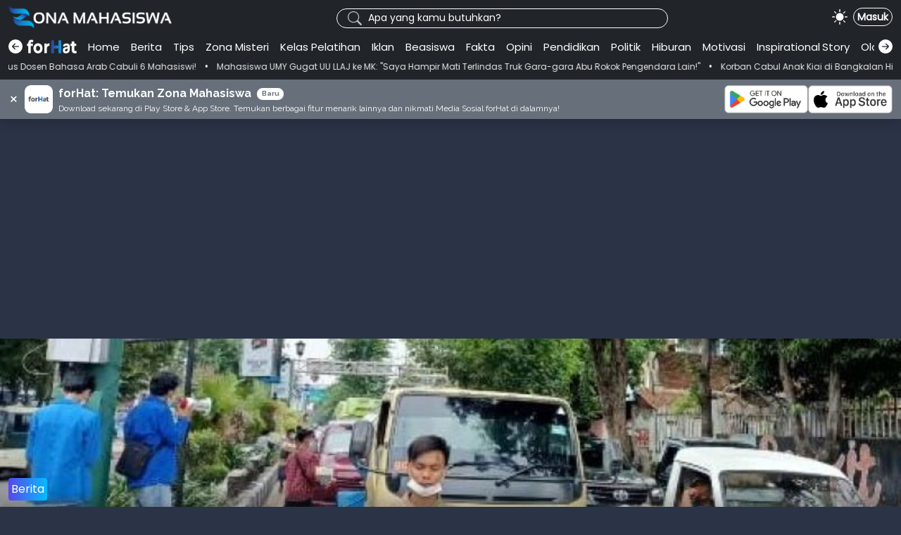

--- FILE ---
content_type: text/html; charset=UTF-8
request_url: https://zonamahasiswa.id/mahasiswa-probolinggo-galang-dana-untuk-korban-bencana-erupsi-semeru-sehari-dapat-rp28-juta/
body_size: 32232
content:
<!DOCTYPE html>
<html lang="en">

<head>
    <!-- start google adsense -->
<script async src="https://pagead2.googlesyndication.com/pagead/js/adsbygoogle.js?client=ca-pub-4249357919856235"
     crossorigin="anonymous"></script>
<!-- end google adsense -->

<!--start  Global site tag (gtag.js) - Google Analytics -->
<script async src="https://www.googletagmanager.com/gtag/js?id=UA-186290481-1"></script>
<script>
  window.dataLayer = window.dataLayer || [];
  function gtag(){dataLayer.push(arguments);}
  gtag('js', new Date());

  gtag('config', 'UA-186290481-1');
</script>
<!--end  Global site tag (gtag.js) - Google Analytics -->


<!-- start one signal -->
<script src="https://cdn.onesignal.com/sdks/OneSignalSDK.js" async=""></script>
<script>
  window.OneSignal = window.OneSignal || [];
  OneSignal.push(function() {
    OneSignal.init({
      appId: "c244e550-94dc-4944-a2c8-bfb659627e7e",
    });
  });
</script>
<!-- end one signal -->



<!-- start custom close one signal -->


<script src="https://code.jquery.com/jquery-3.6.0.slim.min.js" integrity="sha256-u7e5khyithlIdTpu22PHhENmPcRdFiHRjhAuHcs05RI=" crossorigin="anonymous"></script>
<script>





$(document).ready(function(){
 



setTimeout(function() {

 function closeXX(){
    
}
// $('#onesignal-slidedown-cancel-button').click(function(){
//     alert('zona');
// });

//$('#onesignal-slidedown-cancel-button').prop('id', 'idBaru');



$('#onesignal-slidedown-cancel-button').replaceWith('<button onclick="closeXX()" class="align-right secondary slidedown-button" id="custom-btn-closex">Tidak</button>');


$('#custom-btn-closex').click(function(){
$('#onesignal-slidedown-container').remove();
});


$('.slidedown-body-message').click(function(){
  alert('clicked'); 
});

}, 2200); //2200 adalah nilai delay. nilai delay di set sedikit lebih besar dari waktu show prompt nya one signal (waktu show sekarang 2 detik[cek app.onesignal.com  bagian permission prompt editor])

});

</script>

<!-- end custom close one signal -->
<meta charset="UTF-8">
<meta http-equiv="X-UA-Compatible" content="IE=edge">
<meta name="viewport" content="width=device-width, initial-scale=1.0, user-scalable=no">
<title>Mahasiswa Probolinggo Galang Dana untuk Korban Bencana Erupsi Semeru, Sehari Dapat Rp28 Juta</title>

<meta name="keywords" content="Zona Mahasiswa Mahasiswa Probolinggo Galang Dana untuk Korban Bencana Erupsi Semeru, Sehari Dapat Rp28 Juta" />
<meta name="description" content="
zonamahasiswa.id - Pada Sabtu (4/12) kemarin terjadi bencana erupsi Gunung Semeru yang memakan banyak korban dan kerugian material. Bencana tersebut " />
<meta name="subject" content="Mahasiswa Probolinggo Galang Dana untuk Korban Bencana Erupsi Semeru, Sehari Dapat Rp28 Juta">
<meta name="language" content="ID">
<meta name="robots" content="indexfollow" />
<meta name="topic" content="Zona Mahasiswa Mahasiswa Probolinggo Galang Dana untuk Korban Bencana Erupsi Semeru, Sehari Dapat Rp28 Juta">
<meta name="copyright" content="Zona Mahasiswa">
<meta name="owner" content="Zona Mahasiswa">
<meta name="url" content="https://zonamahasiswa.id/mahasiswa-probolinggo-galang-dana-untuk-korban-bencana-erupsi-semeru-sehari-dapat-rp28-juta">
<meta name="identifier-URL" content="https://zonamahasiswa.id/mahasiswa-probolinggo-galang-dana-untuk-korban-bencana-erupsi-semeru-sehari-dapat-rp28-juta">
<meta name="directory" content="submission">
<meta name="category" content="">
<meta name="coverage" content="Worldwide">
<meta name="distribution" content="Global">
<meta name="rating" content="General">
<meta http-equiv="Expires" content="0">
<meta http-equiv="Pragma" content="no-cache">
<meta http-equiv="Cache-Control" content="no-cache">
<meta http-equiv="cache-control" content="max-age=0" />
<meta http-equiv="expires" content="Tue, 01 Jan 1980 1:00:00 GMT" />
<meta name="og:title" content="Mahasiswa Probolinggo Galang Dana untuk Korban Bencana Erupsi Semeru, Sehari Dapat Rp28 Juta" />
<meta name="og:url" content="https://zonamahasiswa.id/mahasiswa-probolinggo-galang-dana-untuk-korban-bencana-erupsi-semeru-sehari-dapat-rp28-juta" />
<meta name="og:image" content="https://zonamahasiswa.id/wp-content/uploads/2021/12/img_20211205_wa0026_163877039810.jpg" />
<meta name="og:site_name" content="Zona Mahasiswa" />
<meta property="twitter:card" content="summary_large_image">
<meta property="twitter:url" content="https://zonamahasiswa.id/mahasiswa-probolinggo-galang-dana-untuk-korban-bencana-erupsi-semeru-sehari-dapat-rp28-juta">
<meta property="twitter:title" content="Mahasiswa Probolinggo Galang Dana untuk Korban Bencana Erupsi Semeru, Sehari Dapat Rp28 Juta">
<meta property="twitter:description" content="
zonamahasiswa.id - Pada Sabtu (4/12) kemarin terjadi bencana erupsi Gunung Semeru yang memakan banyak korban dan kerugian material. Bencana tersebut ">
<meta property="twitter:image" content="https://zonamahasiswa.id/wp-content/uploads/2021/12/img_20211205_wa0026_163877039810.jpg">

<link rel="shortcut icon" href="https://zonamahasiswa.id/assets/img/zona-ico.png">
<link href="https://cdn.jsdelivr.net/npm/bootstrap@5.1.3/dist/css/bootstrap.min.css" rel="stylesheet" integrity="sha384-1BmE4kWBq78iYhFldvKuhfTAU6auU8tT94WrHftjDbrCEXSU1oBoqyl2QvZ6jIW3" crossorigin="anonymous">
<script>
var base_url = 'https://zonamahasiswa.id/';
</script>
<script src="https://cdn.jsdelivr.net/npm/bootstrap@5.1.3/dist/js/bootstrap.bundle.min.js" integrity="sha384-ka7Sk0Gln4gmtz2MlQnikT1wXgYsOg+OMhuP+IlRH9sENBO0LRn5q+8nbTov4+1p" crossorigin="anonymous"></script>
<!-- <script src="https://code.jquery.com/jquery-3.6.0.min.js" integrity="sha256-/xUj+3OJU5yExlq6GSYGSHk7tPXikynS7ogEvDej/m4=" crossorigin="anonymous"></script> -->
<script src="https://zonamahasiswa.id/assets/js/kustom/zona_local_storage.js"></script>
<link rel="stylesheet" href="https://zonamahasiswa.id/assets/css/kustom/darklighttheme.css">
<link rel="stylesheet" href="https://zonamahasiswa.id/assets/css/kustom/header-zona.css">
<link rel="stylesheet" href="https://zonamahasiswa.id/assets/css/kustom/header-box.css">
<!-- <link rel="stylesheet" href="https://cdnjs.cloudflare.com/ajax/libs/font-awesome/4.7.0/css/font-awesome.min.css"> -->


<link rel="preconnect" href="https://fonts.googleapis.com">
<link rel="preconnect" href="https://fonts.gstatic.com" crossorigin>
<!-- Montserrat -->
<link href="https://fonts.googleapis.com/css2?family=Montserrat:wght@500&display=swap" rel="stylesheet">

<!-- poppins font -->
<link href="https://fonts.googleapis.com/css2?family=Caveat&family=Poppins&display=swap" rel="stylesheet">

<!-- raleway font -->
<link href="https://fonts.googleapis.com/css2?family=Raleway&display=swap" rel="stylesheet">

<!-- bootstrap icon -->
<link rel="stylesheet" href="https://cdn.jsdelivr.net/npm/bootstrap-icons@1.8.1/font/bootstrap-icons.css">

<!-- style yang umum digunakan di berbagai halaman -->
<style>
body {
    background-color: var(--bg-theme-color);
}

html {
    margin: 0;
    padding: 0;
}

a {
    text-decoration: none;
}

.row {
    /* margin-left:0;
        margin-right:0; */
}

@media(min-width:1200px) {}

.rounded15 {
    border-radius: 15px;
}

.rounded10 {
    border-radius: 10px;
}

.blue-pipe {
    display: block;
    background-image: linear-gradient(to right, rgb(86, 71, 236), rgb(6, 188, 253));
    width: 5px;
}

.kategori-sidebar {
    color: var(--font-theme-color);
}

.kotak-judul-artikel {
    background-image: linear-gradient(to right, rgb(86, 71, 236), rgb(6, 188, 253));
    font-size: 12px;
}

/* .bg-dark {
    background-color: #303030 !important;
} */

.hidescrollmenu {
    overflow: auto hidden;
    white-space: nowrap;
    scroll-behavior: smooth;
    -ms-overflow-style: none;
    scrollbar-width: none;
}

.hidescrollmenu::-webkit-scrollbar {
    width: 0;
    height: 0
        /* width of the entire scrollbar */
}

.hidescrollmenu ::-moz-scrollbar {
    display: none;
    width: 0;
    height: 0
}

.hidescrollmenu::-webkit-scrollbar-track {
    background: transparent;
    /* color of the tracking area */
}

textarea {
    resize: none;
}

.zoom {
    transition: transform .2s;
}

.zoom:hover {
    transform: scale(1.05);
    z-index: 1000;
}

.zoom-small {
    transition: transform .2s;
}

.zoom-small:hover {
    transform: scale(1.05);
}

.effect-text-hover {
    color: red !important;
}

.effect-text-hover:hover {
    color: var(--text-color-hover);
}

/* .max-line-1 {
    display: -webkit-box;
    -webkit-line-clamp: 1;
    -webkit-box-orient: vertical;
    overflow: hidden;
    white-space: nowrap;
} */

.max-line-1 {
    display: -webkit-box;
    -webkit-line-clamp: 1;
    -webkit-box-orient: vertical;
    overflow: hidden;
}

.max-line-2 {
    display: -webkit-box;
    -webkit-line-clamp: 2;
    -webkit-box-orient: vertical;
    overflow: hidden;
}

.max-line-3 {
    display: -webkit-box;
    -webkit-line-clamp: 3;
    -webkit-box-orient: vertical;
    overflow: hidden;
}

.max-line-4 {
    display: -webkit-box;
    -webkit-line-clamp: 4;
    -webkit-box-orient: vertical;
    overflow: hidden;
}

.btn-grad {
    background-image: linear-gradient(to right, #3a7bd5 0%, #07b4d9 51%, #3a7bd5 100%);
    color: white;
}

.internal-ads {
    width: 100%;
    height: auto;
    cursor: pointer;
}
</style>

<script>
function apps_zona() {
    window.open('https://play.google.com/store/apps/details?id=com.zonamediagroup.zonamahasiswa', '_blank');
}

function goToJKT() {
    window.open('https://wa.me/+6282232803698');
}

function goToCP() {
    window.open('https://wa.me/+6281234361959');
}

function goToCategory(category) {
    window.open(category);
}
</script>

<style>
.multiLineLabel {
    display: inline-block;
    box-sizing: border-box;
    white-space: pre-line;
    word-wrap: break-word;
}

.multiLineLabel .textMaxLine {
    display: -webkit-box;
    -webkit-box-orient: vertical;
    -webkit-line-clamp: 2;
    overflow: hidden;
    width: 100%
}

.blue-pipe {
    margin-right: 5px;
}

.col-tanggal-artikel {
    margin-top: -4px;
}

.tanggal-artikel {
    margin-left: 2px;
}

.hover-opa {
    opacity: 1;
    transition: .3s all ease-in-out;
}

.hover-opa:hover {
    opacity: 1 !important;
    color: var(--bs-blue) !important;
}

/* Ripple effect */
/* Ripple effect */
.ripple {
    background-position: center;
    /* transition: background 1s; */
}

.ripple:hover {
    background: radial-gradient(circle, transparent 1%, var(--ripple-hover-color2) 1%) center/15000%;

}

.ripple:active {
    /* background-color: var(--ripple-active-color); */
    background: var(--ripple-active-color) radial-gradient(circle, transparent 1%, transparent 1%) center/15000%;
    background-size: 100%;
    transition: background 0s;
}

.ripple:focus {
    /* background-color: var(--ripple-active-color); */
    background-color: transparent;
}

.form-daftar input[type="radio"] {
    background-color: var(--bg-radio) !important;
}

.kotak-judul-artikel {
    color: white;
}
</style>

<style>
/* custom */
.container {
    max-width: 1280px;
    margin: 0 auto;
}

/* @keyframes placeHolderShimmer {
    0% {
        background-position: 100%;
    }

    100% {
        background-position: -100%;
    }
} */

/* .animated-background {
    animation: 2s linear infinite placeHolderShimmer;
    background-color: rgba(0, 0, 0, 0.5);
    background: linear-gradient(to right, rgba(238, 238, 238, 0.1) 0%, rgba(221, 221, 221, 0.1) 8%, rgba(238, 238, 238, 0.1) 16%, rgba(238, 238, 238, 0.1) 50%, rgba(221, 221, 221, 0.1) 58%, rgba(238, 238, 238, 0.1) 66%);
    background-size: 200%;
    height: 100%;
    width: 100%;
} */

@keyframes placeHolderShimmer {
    0% {
        background-position: 0 0;
    }

    100% {
        background-position: 10000px 0;
    }
}

.animated-background {
    /* animation: move 10s linear infinite; */
    animation-duration: 30s;
    animation-fill-mode: forwards;
    animation-iteration-count: infinite;
    animation-timing-function: linear;
    animation-name: placeHolderShimmer;
    background: #f0f0f0;
    background: linear-gradient(to right, #f0f0f0 8%, #ffffff 18%, #f0f0f0 33%);
    height: 96px;
    position: relative;
    height: 100%;
    width: 100%;
}
</style>

<script>
document.addEventListener('DOMContentLoaded', function() {
    document.querySelectorAll('a').forEach(link => {
        link.addEventListener('click', e => {
            e.preventDefault(); //stop the default behavior of navigating to a link when clicking an <a> tag
            setTimeout(() => {
                window.location.href = link.href;
            }, 300);
        });
    });
});
</script><!-- kustom style -->
<link rel="stylesheet" href="https://zonamahasiswa.id/assets/css/kustom/baca/style.css" />
<style>
.margin-utama {
    margin-left: var(--margin-halaman-baca);
    margin-right: var(--margin-halaman-baca);
}

.padding-utama {
    padding-left: var(--padding-halaman-baca);
    padding-right: var(--padding-halaman-baca);
}
</style>
<script async src="https://pagead2.googlesyndication.com/pagead/js/adsbygoogle.js?client=ca-pub-4249357919856235" crossorigin="anonymous"></script></head>

<body>
        <link rel="stylesheet" href="https://cdnjs.cloudflare.com/ajax/libs/font-awesome/4.7.0/css/font-awesome.min.css">
<link href="https://fonts.googleapis.com/css2?family=Raleway&display=swap" rel="stylesheet">
<link href="https://fonts.googleapis.com/css2?family=Inter&display=swap" rel="stylesheet">
<link href="https://fonts.googleapis.com/css2?family=Inter:wght@400;700&display=swap" rel="stylesheet">
<link href="https://fonts.googleapis.com/css2?family=Raleway:wght@400;600;700;800&display=swap" rel="stylesheet">

<style>
.icon {
    position: absolute;
    font-size: 20px;
    line-height: 0;
    color: var(--icon-search-color) !important;
}

#btn-login {
    border-radius: 20px;
    border: 2px solid var(--border-color);
    color: var(--font-theme-color);
    background-color: var(--bg-theme-color);
    font-size: .8rem;
    transform: scale(0.9);
}

.buttonripple {
    /* background: #FFFFFF; */
    /* font-family: sans-serif; */
    display: inline-block;
    /* padding: 0px; */
    /* box-shadow: 0 1px 1.5px 0 rgba(0,0,0,.12); */
    /* font-size: 18px; */
    /* margin: 0px; */
    /* text-align: center; */
    transition: all .3s ease;
    -webkit-transition: all .5s ease;
    cursor: pointer;
}

.buttonripple:hover {
    /* box-shadow: 0 1px 6px 0 rgba(0,0,0,.24),0 1px 4px   0 rgba(0,0,0,.48); */
    transform: translateZ(5px);
    position: relative;
    overflow: hidden;
}

.buttonripple:after {
    content: "";
    width: 0;
    height: 200px;
    background: rgba(255, 205, 0, 0);
    transition: all .3s ease;
    -webkit-transition: all .5s ease;
    left: 250px;
    top: -25px;
    z-index: -200;
    border-radius: 100%;
}

.buttonripple:hover:after {
    content: "";
    background: rgb(214, 214, 214, 0.8);
    border-radius: 100%;
    width: 900px;
    height: 900px;
    position: absolute;
    left: -50px;
    top: -350px;
}

@media (min-width:0px) and (max-width:576px) {

    #toggle-day-night {
        transform: scale(.779);
        margin-right: .3rem !important;
    }


    .bi-search {
        transform: scale(.9);
        margin-right: .50rem;
    }

    #btn-login {
        transform: scale(.7);
    }

    #btn-login2 {
        line-height: 12px;
        transform: scale(.9);
    }

    #btn-login2,
    .bi-search,
    #toggle-day-night {
        margin-top: 0px;
    }


    #btn-login {

        padding-top: 3px;
        padding-bottom: 3px;

    }

    #btn-login {
        padding-top: 3px;
        padding-bottom: 3px;
    }

    .navx a {
        font-size: 0.8rem !important;
        /* font-size:1rem !important; */
    }

    .icon-forhat img {
        height: 17px !important;
    }


    .img-day-night {
        width: var(--component-header-height-desktop);
        height: var(--component-header-height-desktop);
        padding: 5px;
        box-sizing: border-box !important;
        transform: scale(.9);
    }

    #toggle-day-night {
        cursor: pointer;
    }

    .c-rounded {
        border-radius: 8px;
    }

    #box-profile {
        height: var(--component-header-height-desktop);
    }

    /* html {
        overflow: scroll;
    } */

    /* ::-webkit-scrollbar {
        width: 0px;
        background: transparent;
    } */


    .buttonripple:after {
        content: "";
        width: 0;
        height: 200px;
        background: rgba(255, 205, 0, 0);
        transition: all .3s ease;
        -webkit-transition: all .5s ease;
        left: 175px;
        top: -75px;
        z-index: -200;
        border-radius: 100%;
    }

    .buttonripple:hover:after {
        content: "";
        background: rgb(214, 214, 214, 0.8);
        border-radius: 100%;
        width: 700px;
        height: 700px;
        position: absolute;
        left: -75px;
        top: -175px;
    }

    #img-day {
        margin-right: 3px;
    }
}

.img-day-night {
    width: var(--component-header-height-desktop);
    height: var(--component-header-height-desktop);
    padding: 5px;
    box-sizing: border-box !important;
}

#toggle-day-night {
    cursor: pointer;
}

.c-rounded {
    border-radius: 8px;
}

#box-profile {
    height: var(--component-header-height-desktop);
}


.aheader:hover {
    background-color: var(--selected-category-bg-color) !important;
    color: var(--selected-category-text-color) !important
        /* color: #ffffff !important; */
}

.texthover:hover {
    opacity: 0.7;
}


.selected {
    background-color: var(--selected-category-bg-color) !important;
    color: var(--selected-category-text-color) !important;
    margin: 0;
    padding: 0;
}

.hover-list:hover {
    background: #999999;
    /* background: #c7c7c7; */
    /* border-radius: 15px; */
    /* animation: ripple 1s ease; */
}

/* marque */
.wrapper {
    max-width: 100%;
    overflow: hidden;
}

.marquee {
    white-space: nowrap;
    overflow: hidden;
    display: inline-block;
    animation: marquee 100s linear infinite;
}

.marquee p,
.marquee a {
    display: inline-block;
}

@keyframes marquee {
    0% {
        transform: translate3d(0, 0, 0);
    }

    100% {
        transform: translate3d(-50%, 0, 0);
    }
}

::placeholder {
    color: var(--font-theme-color) !important;
    opacity: 0.7 !important;
    /* Firefox */
}

:-ms-input-placeholder {
    /* Internet Explorer 10-11 */
    color: var(--font-theme-color) !important;
    opacity: 0.7 !important;
}

::-ms-input-placeholder {
    /* Microsoft Edge */
    color: var(--font-theme-color) !important;
    opacity: 0.7 !important;
}

.group {
    position: relative;
}

.group>label {
    padding: 0 0.2em;
    position: absolute;
    top: 0.2em;
    left: 3em;
    color: var(--font-theme-color) !important;
    background-color: transparent;
}

.group>input {
    padding: 0.8em;
    border-radius: 0.5em;
    border: 2px solid lightblue;
    outline: none;
}

.placeholder-input:focus~.psinputsearch {
    display: none;
}
</style>
<div style="background-color:var(--header-color); position:sticky; top:0; z-index:999;" class=" animate__animated shadow" id="navbarcover">
    <div id="header" class="container" style="background-repeat: no-repeat; background-size: 100%; background-position: center top;">
        <div class="pt-2 pb-1">
            <div style="margin-left:0; margin-right:0px; padding-top: -1px;" class="row">
                <div class="col-7 col-md-3 p-0 d-flex align-items-center">
                    <a href="https://zonamahasiswa.id/"><img class="logozona" id="logozona-putih" style="display: none;" src="https://zonamahasiswa.id/assets/img/logo_zonamahasiswa_putih.png" /></a>
                    <a href="https://zonamahasiswa.id/"><img class="logozona" id="logozona-hitam" style="display: none;" src="https://zonamahasiswa.id/assets/img/logo_zonamahasiswa_hitam_2.png" /></a>
                </div>
                <div class="d-none d-md-flex align-items-center justify-content-end col-md-6 p-0">
                    <div class="dropdown w-75" style="margin-right:5px;">
                        <form action="#" class="group" onsubmit="event.preventDefault(); handlesubmit();">
                            <i class="bi bi-search icon d-flex align-items-center ps-2 pt-2 pb-2 pe-2 ms-2 mt-1" style="height: 20px; width: auto; color: var(--font-theme-color) !important;  opacity: 0.7 !important;"></i>
                            <input class="form-control form-control-sm dropdown-toggle rounded-pill d-none d-md-block p-0 px-5 border mt-1 placeholder-input" style="font-size: 12px; background-color:var(--header-color);color:var(--font-theme-color); border: 1px solid var(--font-theme-color) !important;" id="search1" type="search" name="search" autocomplete="off" placeholder="" value=""
                                data-bs-toggle="dropdown" aria-expanded="false" onkeyup="suggestions_search(this);" onpaste="suggestions_search(this);">
                            <label for="search1" class="psinputsearch" style="font-size: 14px;">Apa yang kamu butuhkan?</label>
                            <!-- <input class="form-control dropdown-toggle d-none d-md-block px-5" id="search" type="search" name="search" autocomplete="off" placeholder="Apa yang kamu butuhkan?" data-bs-toggle="dropdown" aria-expanded="false"> -->
                            <ul class="dropdown-menu w-100 rounded15" style="background-color:var(--header-color);" aria-labelledby="search">
                                <li>
                                    <h6 class="dropdown-header"><span id="spinnersugestion" class="text-wrap">Silahkan ketik sesuatu, kami akan menampilkan rekomendasi untukmu</span></h6>
                                </li>
                                <div id="resultdropdown"></div>
                            </ul>
                        </form>
                    </div>
                </div>
                <div class="col-5 col-md-3 container-menu-header-kanan align-items-center justify-content-end d-flex p-0">

                    <!-- <div class="rounded-circle p-1 me-3 bg-secondary text-white" id="toggle-day-night"> -->
                    <!-- <div class=" p-0 d-none d-md-block me-0 me-md-2 " id="toggle-day-night" onclick="toggleDayNight()" style="display: block !important;">
                        <img id="img-day" src="https://zonamahasiswa.id/assets/img/icon/sun-white.png" alt="" class="img-day-night grey-header rounded-circle" style="display:block;">
                        <img id="img-night" src="https://zonamahasiswa.id/assets/img/icon/moon.png" alt="" class="img-day-night  rounded-circle" style="display:none;transform:scale(1.1);">
                    </div> -->

                    <div class="d-none d-md-block me-2 hover-opa" id="toggle-day-night" onclick="toggleDayNight()" style="width: 22px; height: 22px; color:var(--font-theme-color); display: block !important;">
                        <svg xmlns="http://www.w3.org/2000/svg" id="img-night" width="100%" height="auto" fill="currentColor" class="bi bi-moon-stars-fill" viewBox="0 0 16 16" style="display:block;">
                            <path d="M6 .278a.768.768 0 0 1 .08.858 7.208 7.208 0 0 0-.878 3.46c0 4.021 3.278 7.277 7.318 7.277.527 0 1.04-.055 1.533-.16a.787.787 0 0 1 .81.316.733.733 0 0 1-.031.893A8.349 8.349 0 0 1 8.344 16C3.734 16 0 12.286 0 7.71 0 4.266 2.114 1.312 5.124.06A.752.752 0 0 1 6 .278z" />
                            <path
                                d="M10.794 3.148a.217.217 0 0 1 .412 0l.387 1.162c.173.518.579.924 1.097 1.097l1.162.387a.217.217 0 0 1 0 .412l-1.162.387a1.734 1.734 0 0 0-1.097 1.097l-.387 1.162a.217.217 0 0 1-.412 0l-.387-1.162A1.734 1.734 0 0 0 9.31 6.593l-1.162-.387a.217.217 0 0 1 0-.412l1.162-.387a1.734 1.734 0 0 0 1.097-1.097l.387-1.162zM13.863.099a.145.145 0 0 1 .274 0l.258.774c.115.346.386.617.732.732l.774.258a.145.145 0 0 1 0 .274l-.774.258a1.156 1.156 0 0 0-.732.732l-.258.774a.145.145 0 0 1-.274 0l-.258-.774a1.156 1.156 0 0 0-.732-.732l-.774-.258a.145.145 0 0 1 0-.274l.774-.258c.346-.115.617-.386.732-.732L13.863.1z" />
                        </svg>
                        <svg xmlns="http://www.w3.org/2000/svg" id="img-day" width="100%" height="auto" fill="currentColor" class="bi bi-sun-fill" viewBox="0 0 16 16" style="display:block;">
                            <path
                                d="M8 12a4 4 0 1 0 0-8 4 4 0 0 0 0 8zM8 0a.5.5 0 0 1 .5.5v2a.5.5 0 0 1-1 0v-2A.5.5 0 0 1 8 0zm0 13a.5.5 0 0 1 .5.5v2a.5.5 0 0 1-1 0v-2A.5.5 0 0 1 8 13zm8-5a.5.5 0 0 1-.5.5h-2a.5.5 0 0 1 0-1h2a.5.5 0 0 1 .5.5zM3 8a.5.5 0 0 1-.5.5h-2a.5.5 0 0 1 0-1h2A.5.5 0 0 1 3 8zm10.657-5.657a.5.5 0 0 1 0 .707l-1.414 1.415a.5.5 0 1 1-.707-.708l1.414-1.414a.5.5 0 0 1 .707 0zm-9.193 9.193a.5.5 0 0 1 0 .707L3.05 13.657a.5.5 0 0 1-.707-.707l1.414-1.414a.5.5 0 0 1 .707 0zm9.193 2.121a.5.5 0 0 1-.707 0l-1.414-1.414a.5.5 0 0 1 .707-.707l1.414 1.414a.5.5 0 0 1 0 .707zM4.464 4.465a.5.5 0 0 1-.707 0L2.343 3.05a.5.5 0 1 1 .707-.707l1.414 1.414a.5.5 0 0 1 0 .708z" />
                        </svg>
                    </div>

                    <!-- icon search mobile -->
                    <i class=" bi bi-search d-inline d-sm-none" data-bs-toggle="collapse" data-bs-target="#collapseExample" aria-expanded="false" aria-controls="collapseExample" style="font-size:22px;line-height:12px;color:var(--font-theme-color);"></i>



                    <!-- </div> -->
                                        <!-- <a href="javascript:;" onclick="showModalLogin()" style="color:var(--font-theme-color);font-size:14px;  border: 2px solid; " id="btn-login2" class="hover-opa fw-bold btn btn-outline-light btn-sm bg-transparent rounded-pill">
                        Masuk
                    </a> -->
                    <button onclick="showModalLogin()" class="btn btn-outline-secondary btn-sm rounded-pill bg-transparent hover-opa fw-bold" style="color:var(--font-theme-color); border: 1px solid; padding: 2px 5px; height: 26px !important;">
                    <!--<button class="btn btn-outline-secondary btn-sm rounded-pill bg-transparent hover-opa fw-bold" style="color:var(--font-theme-color); border: 1px solid; padding: 2px 5px; height: 26px !important;">-->
                        Masuk
                    </button>
                    <!-- <button type="button" class="btn btn-primary btn-sm">Masuk</button> -->
                                        <!-- <div class="d-flex text-white dropdown">
                        <a href="javascript:void(0);" id="hamburger" class="icon d-block d-md-none align-self-center" data-bs-toggle="dropdown" aria-haspopup="true" aria-expanded="false">
                            <i class="fa fa-lg fa-bars"></i>
                        </a>
                    </div> -->

                </div>
            </div>
        </div>
    </div>

    <div class="collapse position-absolute" id="collapseExample" style="z-index:50;">
        <div class="card card-body shadow" style="border-radius:20px;background-color:var(--header-color);">
            <form class=" position-relative" onsubmit="event.preventDefault(); handlesubmit2();">
                <i class="bi bi-search position-absolute ms-3" style="left:0;top:50%; transform:translate(0,-50%);color: var(--font-theme-color) !important; "></i>
                <input type="text" id="search2" name="search2" class="form-control ps-5" value="" autocomplete="off" style="background-color:var(--header-color);color:var(--font-theme-color);border-radius:20px;" placeholder="Apa yang kamu butuhkan?" onkeyup="suggestions_search_mobile(this);" onpaste="suggestions_search_mobile(this);">
                <!-- <input type="text" id="search2" name="search2" class="form-control ps-5" style="background-color:var(--input-search-mobile-bg-color);border-radius:20px;" placeholder="Apa yang kamu butuhkan?" style="background-color:var(--input-search-mobile-bg-color);border-radius:20px;"> -->
            </form>
            <span class="text-center px-3 mt-3 text-wrap" style="font-size:12px;color:var(--font-theme-color); background-color:var(--header-color);" id="spinnersugestion2">Tuliskan sesuatu, kami akan merekomendasikan untukmu</span>
            <div id="resultdropdown2" style="background-color:var(--header-color);"></div>
        </div>

    </div>
    <style>
    .navx a {
        font-size: 15px;
    }
    </style>
    <style>
    .border-gradient {
        /* border-width: 8px 0px 0px 0px;
            border-image: linear-gradient(to top, rgba(0, 0, 0, 1) 0%, rgba(255, 255, 255, 1) 50%);
            border-image-slice: 9;
            border-style: solid; */
    }
    </style>
    <div class="navigationButtonTop">
        <nav class="container navbar navbar-expand-lg navbar-light pt-2 pb-0 border-gradient d-flex" style="background-color:var(--header-color);" id="navbar-kotak">

            <a href="javascript:;" onclick="back()" class="d-none d-lg-block hover-opa pt-1" style="margin-top: -8px !important; color:var(--font-theme-color);">
                <svg xmlns="http://www.w3.org/2000/svg" width="20" height="20" fill="currentColor" class="bi bi-arrow-left-circle-fill" viewBox="0 0 16 16">

                    <path d="M8 0a8 8 0 1 0 0 16A8 8 0 0 0 8 0zm3.5 7.5a.5.5 0 0 1 0 1H5.707l2.147 2.146a.5.5 0 0 1-.708.708l-3-3a.5.5 0 0 1 0-.708l3-3a.5.5 0 1 1 .708.708L5.707 7.5H11.5z" />
                </svg>
            </a>
            <div class="overflow-auto navx hidescrollmenu" id="scrollmenu" style="overflow-x: hidden; scrollbar-width: none; scroll-behavior: smooth;">
                <div id="cont-link-nav" class="d-flex justify-content-between pt-0 pb-0 w-100">
                    <style>
                    #cont-link-nav a {
                        border-radius: .3rem;
                    }
                    </style>
                    <!--<a class="text-center icon-forhat pe-1 me-1" style="margin-top:.11rem;" href="https://zonamahasiswa.id/forhat/maintenance">-->
                    <!--    <img id="forhat-putih" style="height: 20px!important; display: none;" src="https://zonamahasiswa.id/assets/img/forhat_crop.png" />-->
                    <!--    <img id="forhat-hitam" style="height: 20px!important; display: none;" src="https://zonamahasiswa.id/assets/img/forhat_hitam_fix.png" />-->
                    <!--</a>-->
                    <a class="text-center icon-forhat pe-1 me-1" style="margin-top:.11rem;" href="https://forhat.id">
                        <img id="forhat-putih" style="height: 20px!important; display: none;" src="https://zonamahasiswa.id/assets/img/forhat_crop.png" />
                        <img id="forhat-hitam" style="height: 20px!important; display: none;" src="https://zonamahasiswa.id/assets/img/forhat_hitam_fix.png" />
                    </a>
                    <div class="me-1 d-none d-lg-none"></div>
                    <a style="color:var(--font-theme-color);" class="text-decoration-none  text-center my-1 mx-0 py-0 px-2 aheader " href="https://zonamahasiswa.id/">Home</a>
                    <div class="me-1 d-none d-lg-none"></div>
                    <a style="color:var(--font-theme-color);" class="text-decoration-none  text-center my-1 mx-0 py-0 px-2 aheader " href="https://zonamahasiswa.id/kategori/berita">Berita</a>
                    <div class="me-1 d-none d-lg-none"></div>
                    <a style="color:var(--font-theme-color);" class="text-decoration-none  text-center my-1 mx-0 py-0 px-2 aheader " href="https://zonamahasiswa.id/kategori/tips">Tips</a>
                    <div class="me-1 d-none d-lg-none"></div>
                    <a style="color:var(--font-theme-color);" class="text-decoration-none  text-center my-1 mx-0 py-0 px-2 aheader " href="https://zonamahasiswa.id/zonamisteri">Zona Misteri</a>
                    <div class="me-1 d-none d-lg-none"></div>
                    <a style="color:var(--font-theme-color);" class="text-decoration-none  text-center my-1 mx-0 py-0 px-2 aheader " href="https://zonamahasiswa.id/kelas-pelatihan">Kelas Pelatihan</a>
                    <div class="me-1 d-none d-lg-none"></div>
                    <a style="color:var(--font-theme-color);" class="text-decoration-none  text-center my-1 mx-0 py-0 px-2 aheader " href="https://zonamahasiswa.id/page/iklan">Iklan</a>
                    <div class="me-1 d-none d-lg-none"></div>
                    <a style="color:var(--font-theme-color);" class="text-decoration-none  text-center my-1 mx-0 py-0 px-2 aheader " href="https://zonamahasiswa.id/kategori/beasiswa">Beasiswa</a>
                    <div class="me-1 d-none d-lg-none"></div>
                    <a style="color:var(--font-theme-color);" class="text-decoration-none  text-center my-1 mx-0 py-0 px-2 aheader " href="https://zonamahasiswa.id/kategori/fakta">Fakta</a>
                    <div class="me-1 d-none d-lg-none"></div>
                    <a style="color:var(--font-theme-color);" class="text-decoration-none  text-center my-1 mx-0 py-0 px-2 aheader " href="https://zonamahasiswa.id/kategori/opini">Opini</a>
                    <div class="me-1 d-none d-lg-none"></div>
                    <a style="color:var(--font-theme-color);" class="text-decoration-none  text-center my-1 mx-0 py-0 px-2 aheader " href="https://zonamahasiswa.id/kategori/pendidikan">Pendidikan</a>
                    <div class="me-1 d-none d-lg-none"></div>
                    <a style="color:var(--font-theme-color);" class="text-decoration-none  text-center my-1 mx-0 py-0 px-2 aheader " href="https://zonamahasiswa.id/kategori/politik">Politik</a>
                    <div class="me-1 d-none d-lg-none"></div>
                    <a style="color:var(--font-theme-color);" class="text-decoration-none  text-center my-1 mx-0 py-0 px-2 aheader " href="https://zonamahasiswa.id/kategori/hiburan">Hiburan</a>
                    <div class="me-1 d-none d-lg-none"></div>
                    <a style="color:var(--font-theme-color);" class="text-decoration-none  text-center my-1 mx-0 py-0 px-2 aheader " href="https://zonamahasiswa.id/kategori/motivasi">Motivasi</a>
                    <div class="me-1 d-none d-lg-none"></div>
                    <a style="color:var(--font-theme-color);" class="text-decoration-none  text-center my-1 mx-0 py-0 px-2 aheader " href="https://zonamahasiswa.id/kategori/inspirational-story">Inspirational<span style="color: transparent;">.</span>Story</a>
                    <div class="me-1 d-none d-lg-none"></div>
                    <a style="color:var(--font-theme-color);" class="text-decoration-none  text-center my-1 mx-0 py-0 px-2 aheader " href="https://zonamahasiswa.id/kategori/olahraga">Olahraga</a>
                    <div class="me-1 d-none d-lg-none"></div>
                    <a style="color:var(--font-theme-color);" class="text-decoration-none  text-center my-1 mx-0 py-0 px-2 aheader " href="https://zonamahasiswa.id/kategori/teknologi">Teknologi</a>
                    <div class="me-1 d-none d-lg-none"></div>
                    <a style="color:var(--font-theme-color);" class="text-decoration-none  text-center my-1 mx-0 py-0 px-2 aheader " href="https://zonamahasiswa.id/kategori/ekonomi">Ekonomi</a>
                    <a style="color:var(--font-theme-color);" class="text-decoration-none  text-center my-1 mx-0 py-0 px-2 aheader " href="https://zonamahasiswa.id/karir">Karir</a>  
                </div>
                <!-- <li class="nav-item dropdown" style="z-index: 1000;">
                <ul class="dropdown-menu" aria-labelledby="navbarDropdown">
                    <li><a class="dropdown-item" href="#">Action</a></li>
                    <li><a class="dropdown-item" href="#">Another action</a></li>
                    <li>
                        <hr class="dropdown-divider">
                    </li>
                    <li><a class="dropdown-item" href="#">Something else here</a></li>
                </ul>
            </li> -->
            </div>
            <a href="javascript:;" onclick="next()" class="d-none d-lg-block hover-opa pt-1" style="margin-top: -8px !important; color:var(--font-theme-color);">
                <svg xmlns="http://www.w3.org/2000/svg" width="20" height="20" fill="currentColor" class="bi bi-arrow-right-circle-fill" viewBox="0 0 16 16">
                    <path d="M8 0a8 8 0 1 1 0 16A8 8 0 0 1 8 0zM4.5 7.5a.5.5 0 0 0 0 1h5.793l-2.147 2.146a.5.5 0 0 0 .708.708l3-3a.5.5 0 0 0 0-.708l-3-3a.5.5 0 1 0-.708.708L10.293 7.5H4.5z" />
                </svg>
            </a>
        </nav>
    </div>
        <div class="navigationButtonTop">
        <nav class="container navbar navbar-expand-lg navbar-light pt-0 pb-0 border-gradient d-flex" style="background-color:var(--header-color);" id="navbar-kotak">
            <!-- <marquee behavior="sliding" direction="left">Lorem ipsum dolor sit amet, consectetur adipisicing elit. Sunt, omnis illo? Labore totam possimus ad tempore perferendis deserunt, est aperiam optio sit fugit, cum placeat atque explicabo eius. Vitae, similique.</marquee> -->
            <div class="wrapper">
                <div class="marquee">
                                        <a href="https://zonamahasiswa.id/predator-kampus-uin-mataram-dituntut-10-tahun-penjara-modus-dosen-bahasa-arab-cabuli-6-mahasiswi" style="color:var(--font-theme-color); font-size: 12px; opacity: 0.90;" class="text-decoration-none hover-opa p-0 m-0">
                        Predator Kampus UIN Mataram Dituntut 10 Tahun Penjara: Modus Dosen Bahasa Arab Cabuli 6 Mahasiswi!                    </a>
                    <p style="color:var(--font-theme-color); font-size: 14px;" class="p-0 m-0 mx-1 mx-md-2">
                        &#8226;
                    </p>
                                        <a href="https://zonamahasiswa.id/mahasiswa-umy-gugat-uu-llaj-ke-mk-saya-hampir-mati-terlindas-truk-gara-gara-abu-rokok-pengendara-lain" style="color:var(--font-theme-color); font-size: 12px; opacity: 0.90;" class="text-decoration-none hover-opa p-0 m-0">
                        Mahasiswa UMY Gugat UU LLAJ ke MK: "Saya Hampir Mati Terlindas Truk Gara-gara Abu Rokok Pengendara Lain!"                    </a>
                    <p style="color:var(--font-theme-color); font-size: 14px;" class="p-0 m-0 mx-1 mx-md-2">
                        &#8226;
                    </p>
                                        <a href="https://zonamahasiswa.id/korban-cabul-anak-kiai-di-bangkalan-hilang-dua-pekan-usai-lapor-polisi" style="color:var(--font-theme-color); font-size: 12px; opacity: 0.90;" class="text-decoration-none hover-opa p-0 m-0">
                        Korban Cabul Anak Kiai di Bangkalan Hilang Dua Pekan Usai Lapor Polisi                    </a>
                    <p style="color:var(--font-theme-color); font-size: 14px;" class="p-0 m-0 mx-1 mx-md-2">
                        &#8226;
                    </p>
                                        <a href="https://zonamahasiswa.id/bocoran-jurusan-kuliah-yang-jadi-rebutan-hrd-di-era-digital" style="color:var(--font-theme-color); font-size: 12px; opacity: 0.90;" class="text-decoration-none hover-opa p-0 m-0">
                        Bocoran Jurusan Kuliah yang Jadi Rebutan HRD di Era Digital                    </a>
                    <p style="color:var(--font-theme-color); font-size: 14px;" class="p-0 m-0 mx-1 mx-md-2">
                        &#8226;
                    </p>
                                        <a href="https://zonamahasiswa.id/kisah-manohara-berjuang-keluar-dari-orang-tua-npd-aku-dijual-ke-om-om-dipaksa-minum-air-dukun-putus-sekolah-demi-cuan" style="color:var(--font-theme-color); font-size: 12px; opacity: 0.90;" class="text-decoration-none hover-opa p-0 m-0">
                        Kisah Manohara Berjuang Keluar dari Orang Tua NPD: "Aku Dijual ke Om-Om, Dipaksa Minum Air Dukun, & Putus Sekolah Demi Cuan!"                    </a>
                    <p style="color:var(--font-theme-color); font-size: 14px;" class="p-0 m-0 mx-1 mx-md-2">
                        &#8226;
                    </p>
                                        <a href="https://zonamahasiswa.id/database-mahasiswa-di-belasan-universitas-di-indonesia-dijual-bebas-di-forum-hacker-netizen-bukannya-data-kita-dari-dulu-udah-open-source" style="color:var(--font-theme-color); font-size: 12px; opacity: 0.90;" class="text-decoration-none hover-opa p-0 m-0">
                        Database Mahasiswa di Belasan Universitas di Indonesia Dijual Bebas di Forum Hacker, Netizen: Bukannya Data Kita dari Dulu Udah Open Source...                     </a>
                    <p style="color:var(--font-theme-color); font-size: 14px;" class="p-0 m-0 mx-1 mx-md-2">
                        &#8226;
                    </p>
                                                            <a href="https://zonamahasiswa.id/predator-kampus-uin-mataram-dituntut-10-tahun-penjara-modus-dosen-bahasa-arab-cabuli-6-mahasiswi" style="color:var(--font-theme-color); font-size: 12px; opacity: 0.90;" class="text-decoration-none hover-opa p-0 m-0">
                        Predator Kampus UIN Mataram Dituntut 10 Tahun Penjara: Modus Dosen Bahasa Arab Cabuli 6 Mahasiswi!                    </a>
                    <p style="color:var(--font-theme-color); font-size: 14px;" class="p-0 m-0 mx-1 mx-md-2">
                        &#8226;
                    </p>
                                        <a href="https://zonamahasiswa.id/mahasiswa-umy-gugat-uu-llaj-ke-mk-saya-hampir-mati-terlindas-truk-gara-gara-abu-rokok-pengendara-lain" style="color:var(--font-theme-color); font-size: 12px; opacity: 0.90;" class="text-decoration-none hover-opa p-0 m-0">
                        Mahasiswa UMY Gugat UU LLAJ ke MK: "Saya Hampir Mati Terlindas Truk Gara-gara Abu Rokok Pengendara Lain!"                    </a>
                    <p style="color:var(--font-theme-color); font-size: 14px;" class="p-0 m-0 mx-1 mx-md-2">
                        &#8226;
                    </p>
                                        <a href="https://zonamahasiswa.id/korban-cabul-anak-kiai-di-bangkalan-hilang-dua-pekan-usai-lapor-polisi" style="color:var(--font-theme-color); font-size: 12px; opacity: 0.90;" class="text-decoration-none hover-opa p-0 m-0">
                        Korban Cabul Anak Kiai di Bangkalan Hilang Dua Pekan Usai Lapor Polisi                    </a>
                    <p style="color:var(--font-theme-color); font-size: 14px;" class="p-0 m-0 mx-1 mx-md-2">
                        &#8226;
                    </p>
                                        <a href="https://zonamahasiswa.id/bocoran-jurusan-kuliah-yang-jadi-rebutan-hrd-di-era-digital" style="color:var(--font-theme-color); font-size: 12px; opacity: 0.90;" class="text-decoration-none hover-opa p-0 m-0">
                        Bocoran Jurusan Kuliah yang Jadi Rebutan HRD di Era Digital                    </a>
                    <p style="color:var(--font-theme-color); font-size: 14px;" class="p-0 m-0 mx-1 mx-md-2">
                        &#8226;
                    </p>
                                        <a href="https://zonamahasiswa.id/kisah-manohara-berjuang-keluar-dari-orang-tua-npd-aku-dijual-ke-om-om-dipaksa-minum-air-dukun-putus-sekolah-demi-cuan" style="color:var(--font-theme-color); font-size: 12px; opacity: 0.90;" class="text-decoration-none hover-opa p-0 m-0">
                        Kisah Manohara Berjuang Keluar dari Orang Tua NPD: "Aku Dijual ke Om-Om, Dipaksa Minum Air Dukun, & Putus Sekolah Demi Cuan!"                    </a>
                    <p style="color:var(--font-theme-color); font-size: 14px;" class="p-0 m-0 mx-1 mx-md-2">
                        &#8226;
                    </p>
                                        <a href="https://zonamahasiswa.id/database-mahasiswa-di-belasan-universitas-di-indonesia-dijual-bebas-di-forum-hacker-netizen-bukannya-data-kita-dari-dulu-udah-open-source" style="color:var(--font-theme-color); font-size: 12px; opacity: 0.90;" class="text-decoration-none hover-opa p-0 m-0">
                        Database Mahasiswa di Belasan Universitas di Indonesia Dijual Bebas di Forum Hacker, Netizen: Bukannya Data Kita dari Dulu Udah Open Source...                     </a>
                    <p style="color:var(--font-theme-color); font-size: 14px;" class="p-0 m-0 mx-1 mx-md-2">
                        &#8226;
                    </p>
                                                            <a href="https://zonamahasiswa.id/predator-kampus-uin-mataram-dituntut-10-tahun-penjara-modus-dosen-bahasa-arab-cabuli-6-mahasiswi" style="color:var(--font-theme-color); font-size: 12px; opacity: 0.90;" class="text-decoration-none hover-opa p-0 m-0">
                        Predator Kampus UIN Mataram Dituntut 10 Tahun Penjara: Modus Dosen Bahasa Arab Cabuli 6 Mahasiswi!                    </a>
                    <p style="color:var(--font-theme-color); font-size: 14px;" class="p-0 m-0 mx-1 mx-md-2">
                        &#8226;
                    </p>
                                        <a href="https://zonamahasiswa.id/mahasiswa-umy-gugat-uu-llaj-ke-mk-saya-hampir-mati-terlindas-truk-gara-gara-abu-rokok-pengendara-lain" style="color:var(--font-theme-color); font-size: 12px; opacity: 0.90;" class="text-decoration-none hover-opa p-0 m-0">
                        Mahasiswa UMY Gugat UU LLAJ ke MK: "Saya Hampir Mati Terlindas Truk Gara-gara Abu Rokok Pengendara Lain!"                    </a>
                    <p style="color:var(--font-theme-color); font-size: 14px;" class="p-0 m-0 mx-1 mx-md-2">
                        &#8226;
                    </p>
                                        <a href="https://zonamahasiswa.id/korban-cabul-anak-kiai-di-bangkalan-hilang-dua-pekan-usai-lapor-polisi" style="color:var(--font-theme-color); font-size: 12px; opacity: 0.90;" class="text-decoration-none hover-opa p-0 m-0">
                        Korban Cabul Anak Kiai di Bangkalan Hilang Dua Pekan Usai Lapor Polisi                    </a>
                    <p style="color:var(--font-theme-color); font-size: 14px;" class="p-0 m-0 mx-1 mx-md-2">
                        &#8226;
                    </p>
                                        <a href="https://zonamahasiswa.id/bocoran-jurusan-kuliah-yang-jadi-rebutan-hrd-di-era-digital" style="color:var(--font-theme-color); font-size: 12px; opacity: 0.90;" class="text-decoration-none hover-opa p-0 m-0">
                        Bocoran Jurusan Kuliah yang Jadi Rebutan HRD di Era Digital                    </a>
                    <p style="color:var(--font-theme-color); font-size: 14px;" class="p-0 m-0 mx-1 mx-md-2">
                        &#8226;
                    </p>
                                        <a href="https://zonamahasiswa.id/kisah-manohara-berjuang-keluar-dari-orang-tua-npd-aku-dijual-ke-om-om-dipaksa-minum-air-dukun-putus-sekolah-demi-cuan" style="color:var(--font-theme-color); font-size: 12px; opacity: 0.90;" class="text-decoration-none hover-opa p-0 m-0">
                        Kisah Manohara Berjuang Keluar dari Orang Tua NPD: "Aku Dijual ke Om-Om, Dipaksa Minum Air Dukun, & Putus Sekolah Demi Cuan!"                    </a>
                    <p style="color:var(--font-theme-color); font-size: 14px;" class="p-0 m-0 mx-1 mx-md-2">
                        &#8226;
                    </p>
                                        <a href="https://zonamahasiswa.id/database-mahasiswa-di-belasan-universitas-di-indonesia-dijual-bebas-di-forum-hacker-netizen-bukannya-data-kita-dari-dulu-udah-open-source" style="color:var(--font-theme-color); font-size: 12px; opacity: 0.90;" class="text-decoration-none hover-opa p-0 m-0">
                        Database Mahasiswa di Belasan Universitas di Indonesia Dijual Bebas di Forum Hacker, Netizen: Bukannya Data Kita dari Dulu Udah Open Source...                     </a>
                    <p style="color:var(--font-theme-color); font-size: 14px;" class="p-0 m-0 mx-1 mx-md-2">
                        &#8226;
                    </p>
                                    </div>
            </div>
        </nav>
    </div>
        
    <!--Start Banner Download Aplikasi-->
    <div id="banner-forhat" class="text-white position-relative">
        <div class="container pb-2 pt-1 pt-md-2">
            <!-- DESKTOP -->
            <div class="d-none d-md-flex align-items-center justify-content-between">
                <div class="d-flex align-items-center">
                    <button type="button" class="btn text-white p-0 me-2" style="font-size: 20px;" onclick="document.getElementById('banner-forhat').style.display='none'">×</button>
                    <img src="https://zonamahasiswa.id/assets/icon/logoFDL.png" alt="Logo" style="width: 40px; height: 40px; border-radius: 8px;" class="me-2">
                    <div>
                    <div class="d-flex align-items-center flex-wrap" style="margin-bottom: 2px;">
                        <strong class="me-2" style="font-size: 16px; font-family: 'Raleway', sans-serif;">forHat: Temukan Zona Mahasiswa</strong>
                        <span class="badge bg-white" style="font-size: 10px; color: #676F7A; border-radius: 8px; font-family: 'Raleway', sans-serif;">Baru</span>
                    </div>
                    <small style="font-size: 12px; font-family: 'Raleway', sans-serif; line-height: 1.2; display: block; margin-top: 0;">
                        Download sekarang di Play Store & App Store. Temukan berbagai fitur menarik lainnya dan nikmati Media Sosial forHat di dalamnya!
                    </small>
                </div>

                </div>
                <div class="d-flex align-items-center gap-2">
                    <a href="https://play.google.com/store/apps/details?id=com.zonamediagroup.zonamahasiswa">
                        <img src="https://zonamahasiswa.id/assets/popup/playstore1.png" alt="Google Play" class="img-fluid" style="height: 40px;">
                    </a>
                    <a href="https://apps.apple.com/id/app/zona-mahasiswa-temukan-forhat/id6504573294">
                        <img src="https://zonamahasiswa.id/assets/popup/appstore1.png" alt="App Store" class="img-fluid" style="height: 40px;">
                    </a>
                </div>
            </div>
    
            <!-- MOBILE -->
            <div class="d-flex d-md-none flex-column text-center">
                <div class="d-flex flex-column align-items-center">
                    
                    <div class="d-flex align-items-center justify-content-center flex-wrap">
                        <img src="https://zonamahasiswa.id/assets/icon/logoFDL.png" alt="Logo" style="width: 30px; height: 30px; border-radius: 8px;" class="me-1">
                        <strong style="font-size: 14px; font-family: 'Raleway', sans-serif; font-weight: 700;">forHat: Temukan Zona Mahasiswa</strong>
                        <span class="badge bg-white ms-1" style="font-size: 9px; border-radius: 8px; color: #676F7A; font-family: 'Raleway', sans-serif;">Baru</span>
                        <button type="button" class="btn text-white" style="font-size: 24px;" onclick="document.getElementById('banner-forhat').style.display='none'">×</button>
                    </div>
                </div>
                <small style="font-size: 12px; font-family: 'Raleway', sans-serif; letter-spacing: -0.41px;">
                    Download sekarang di Play Store & App Store. Temukan berbagai fitur menarik lainnya dan nikmati Media Sosial forHat di dalamnya!
                </small>
                <div class="d-flex justify-content-center gap-2 mt-2">
                    <a href="https://play.google.com/store/apps/details?id=com.zonamediagroup.zonamahasiswa">
                        <img src="https://zonamahasiswa.id/assets/popup/playstore1.png" alt="Google Play" class="img-fluid" style="height: 30px;">
                    </a>
                    <a href="https://apps.apple.com/id/app/zona-mahasiswa-temukan-forhat/id6504573294">
                        <img src="https://zonamahasiswa.id/assets/popup/appstore1.png" alt="App Store" class="img-fluid" style="height: 30px;">
                    </a>
                </div>
            </div>
        </div>
    </div>

    <style>
        #banner-forhat {
            background-color: #676F7A;
            position: sticky;
            top: 0;
            z-index: 999;
        }
    
        @media (max-width: 576px) {
            #banner-forhat small {
                font-size: 12px;
            }
            #banner-forhat strong {
                font-size: 14px;
            }
            #banner-forhat .badge {
                font-size: 10px;
                padding: 2px 6px;
            }
            #banner-forhat .btn {
                font-size: 12px;
                padding-left: 1px;
            }
            #banner-forhat .dlbtn {
                font-size: 12px;
                padding: 6px 12px;
            }
            #banner-forhat button {
                font-size: 22px;
                padding: 0;
            }
        }
    </style>
    <!--End Banner Download Aplikasi-->
    
</div>

<!-- start modal keluar  -->
<div class="modal fade" tabindex="-1" id="report">
    <div class="modal-dialog modal-dialog-centered">
        <div class="modal-content">
            <div class="modal-header mt-2 mb-2 d-flex justify-content-center" style="background-color:white;">
                <h6 class="text-wrap mt-2 d-flex justify-content-center" id="reportTitle"></h6>
                <button type="button" class="btn-close float-end" id="reportclose" data-bs-dismiss="modal" aria-label="Close"></button>
            </div>
            <div class="modal-body pt-0 pb-0" id="reportBody">

            </div>
            <div class="d-flex justify-content-center mb-3">
                <div id="reportButton"></div>
            </div>
        </div>
    </div>
</div>
<!-- end modal keluar -->


<script>
function keluar() {
    var modalReport = new bootstrap.Modal(document.getElementById('report'))
    modalReport.show()
    document.getElementById('reportclose').style.display = 'none';
    document.getElementById('reportTitle').innerHTML = `Anda yakin ingin keluar?`;
    document.getElementById('reportBody').innerHTML = `<div class="d-flex justify-content-center mb-3"><img src="https://zonamahasiswa.id/assets/img/logout.png" width="150" height="150"></div>`;
    document.getElementById('reportButton').innerHTML = `
    <button type="button" class="btn btn-light btn-sm text-dark me-2" data-bs-dismiss="modal">Tutup</button>
    <a href="https://zonamahasiswa.id/login/logout?r=https://zonamahasiswa.id/mahasiswa-probolinggo-galang-dana-untuk-korban-bencana-erupsi-semeru-sehari-dapat-rp28-juta" class="btn btn-danger btn-sm text-white me-2">Keluar</a>`;
}
</script>


<script>
var scroll = document.getElementById('scrollmenu').clientWidth;

function next() {
    console.log("width scroll" + document.getElementById('scrollmenu').clientWidth);
    // document.getElementById('scrollmenu').scrollLeft += scroll;
    document.getElementById('scrollmenu').scrollLeft += 100;
}

function back() {
    // document.getElementById('scrollmenu').scrollLeft -= scroll;
    document.getElementById('scrollmenu').scrollLeft -= 100;
}
</script>
<!-- bootstrap icon -->
<link rel="stylesheet" href="https://cdnjs.cloudflare.com/ajax/libs/font-awesome/4.7.0/css/font-awesome.min.css">
<link rel="stylesheet" href="https://cdn.jsdelivr.net/npm/bootstrap-icons@1.8.1/font/bootstrap-icons.css">

<!-- Modal -->
<div class="modal fade" id="login" tabindex="-1" aria-labelledby="exampleModalLabel" aria-hidden="true">
    <div class="modal-dialog modal-dialog-centered modal-md" style="border:0px solid black;">
        <div class="modal-content position-relative" style="border:0px solid black;">
            <div class="btn-tutup hover-opa position-absolute text-white" style="top:2px;right:2px;font-size:2rem;line-height:0;"><i class="bi bi-x"></i></div>
            <div class="modal-header flex-column" style="background-color: rgb(30, 42, 80);border:0px solid black;">
                <img class="mx-auto d-block mt-1" src="https://zonamahasiswa.id/assets/img/logo_zonamahasiswa_putih.png" alt="logo" style="width: 250px">
                <p class="mb-1 fw-bold" style="margin-top:-2px; font-family:'raleway',sans-serif; color:#f8fcff; font-size:12px;">"Tempat Nongkrongnya Mahasiswa"</p>
            </div>
            <div class="modal-body">
                <!-- <button type="button" class="btn-close" data-bs-dismiss="modal" aria-label="Close"></button> -->

                <!-- main form -->

                <div class="text-center">
                    <!-- <h5 style="color: #4b4b4b; margin: 5px">Masuk dulu yuk untuk memberikan komentar</h5> -->
                    <div class="alert alert-danger div-notif-error-login" style="background-color:#f31010; color:white; display:none;">
                        <h4 class="notif-error-login" style="margin:auto 0;font-family:'raleways',sans-serif;"></h4>
                        </small>
                    </div>
                    <h5 class="mt-2" style="color:#2d3b55; font-size:14px;">Masuk terlebih dahulu untuk <br> melanjutkan aktivitas</h5>

                    <form action="https://zonamahasiswa.id/Login/proses_Login?r=https://zonamahasiswa.id/mahasiswa-probolinggo-galang-dana-untuk-korban-bencana-erupsi-semeru-sehari-dapat-rp28-juta" class="form-horizontal" role="form" onsubmit="return validateSubmit()" method="post" accept-charset="utf-8">
                                             <input type="hidden" name="_token" value="7f1d4fe9e081c09256de50504d71cb09" />

                    <style>
                    .form-group-login {
                        text-align: left;
                    }

                    .error-username,
                    .error-password {
                        color: #b91111;
                        font-size: 13px;
                        display: none;

                    }

                    .fa-exclamation-circle {
                        color: #b91111;
                    }

                    .input-warning {
                        border: 2px solid red;
                        box-shadow: inset 0 1px 1px rgba(0, 0, 0, 0.075), 0 0 8px rgba(255, 0, 0, 0.6);
                    }

                    input::placeholder {
                        color: gray !important;
                        opacity: 1 !important;
                    }

                    .btn-tutup {
                        cursor: pointer;
                    }

                    .username,
                    .password {
                        color: #2d3b55;
                        font-size: 14px;
                    }

                    .fa-google {
                        background: conic-gradient(from -45deg, #ea4335 110deg, #4285f4 90deg 180deg, #34a853 180deg 270deg, #fbbc05 270deg) 73% 55%/150% 150% no-repeat;
                        -webkit-background-clip: text;
                        background-clip: text;
                        color: transparent;
                        -webkit-text-fill-color: transparent;
                         font-size: 20px;
                        
                    }

                    .login-google {
                        background-color: #e8dbdb;
                        border-color: #e8dbdb;
                    }

                    .login-google:hover {
                        background-color: #cebcea;
                        border-color: #cebcea;

                    }
                    </style>
                    <div class="d-inline-block mt-3 w-75">
                        <div class="form-group form-group-login text-dark">
                            <i class="fa fa-exclamation-circle error-username" aria-hidden="true"></i>
                            <label for="username" class="error-username text-left">Masukan email</label>
                            <input autofocus type="text" name="username" id="not-space" value="" class="form-control username" autocomplete="off" placeholder="Email atau Nama Pengguna">
                        </div>

                        <input type="hidden" class="txt_csrfname" name="_token" value="7f1d4fe9e081c09256de50504d71cb09">
                        <div class="form-group form-group-login text-dark mt-4">
                            <i class="fa fa-exclamation-circle error-password" aria-hidden="true"></i>
                            <label for="password" class="error-password text-left">password tidak boleh kosong</label>
                            <input type="hidden" name="ref" value="https://zonamahasiswa.id/mahasiswa-probolinggo-galang-dana-untuk-korban-bencana-erupsi-semeru-sehari-dapat-rp28-juta">

                            <div class="input-group mb-3">
                                <input type="password" name="password" id="password" value="" class="form-control password" placeholder="Kata Sandi" aria-describedby="button-addon2">
                                <button class="btn btn-outline-default btn-toggle" type="button" id="button-addon2" style="border: 1px solid #e0e0e0"><i id="icon-pw" class="fa fa-eye-slash"></i></button>
                            </div>

                        </div>
                    </div>
                    <p id="messagelogin" class="text-center"></p>
                    <!-- <input type="button" class="btn btn-block btn-primary mt-4 d-block mx-auto" value="Masuk" onclick="loginAttempt()"> -->
                    <!-- <button type="submit" class="btn btn-block btn-primary mt-4 d-block mx-auto">Masuk</button>   -->
                    <button type="button" onclick="masuk()" id="btnmasuk" class="btn btn-block btn-primary mt-4 d-block mx-auto">Masuk</button>
                    </form>                    <a href="https://zonamahasiswa.id/Login/forgotpassword" class="mt-4 d-inline-block text-decoration-none fw-bold" style="color:#9d8f8f; font-size:14px;">Lupa kata sandi?</a>
                    <p class="mt-2 mb-0 fw-bold" style="font-size:14px; color:#2d3b55;">Belum memiliki akun? Daftar <a style="font-size:14px;" class="text-decoration-none" href="https://zonamahasiswa.id/Registrasi"> di sini</a></p>
                    <p style="color:#2d3b55; font-size:14px;" class="mt-1 mb-1">atau masuk melalui</p>
                    <a href="https://zonamahasiswa.id/login/googleOauth2" class="btn btn-danger btn-social login-google mb-2 text-dark">
                        <i class="fa fab-lg fa-google"></i> Google
                    </a>

                </div>




                <!-- modal login here -->
            </div>
        </div>
    </div>
</div>

<script src="https://ajax.googleapis.com/ajax/libs/jquery/3.3.1/jquery.min.js"></script>
<script type="text/javascript">
// const togglePassword = document.getElementById("togglePassword");
// const password = document.getElementById("password");


$(function() {


    var togglePw = $('.btn-toggle');
    var password = $('input[name="password"]');


    togglePw.click(function() {

        // toggle the type attribute
        const type = password.attr("type") === "password" ? "text" : "password";
        password.attr("type", type);


        // // toggle the icon
        $("#icon-pw").toggleClass("fa fa-eye-slash").toggleClass("fa fa-eye");


    });

    $('.btn-tutup').click(function() {
        $('#login').modal('hide');
    });



});

function masuk() {
    var button = document.getElementById("btnmasuk");
    var username = document.getElementById('not-space');
    var password = document.getElementById('password');
    var messagelogin = document.getElementById('messagelogin');
    if ($('input[name="username"]').val().length == 0) {
        showUsernameWarning();
        return false;
    }

    if ($('input[name="password"]').val().length == 0) {
        showPasswordWarning();
        return false;
    }
    button.disabled = true;
    var xmlhttp = new XMLHttpRequest();
    xmlhttp.onreadystatechange = function() {
        if (this.readyState == 4 && this.status == 200) {
            myJson = JSON.parse(this.responseText);
            if (myJson['status'] == 1) {
                window.location.reload();
            } else {
                messagelogin.innerHTML = myJson['message'];
            }
            button.disabled = false;
            button.innerHTML = `Masuk`;
        } else if (this.readyState == 0) {
            button.disabled = false;
            button.innerHTML = `Masuk`;
        } else {
            button.innerHTML = `<span class="spinner-grow spinner-grow-sm" role="status" aria-hidden="true"></span> Loading...`;
        }
    }
    xmlhttp.open("POST", "https://zonamahasiswa.id/login/apilogin", true);
    xmlhttp.setRequestHeader("Content-type", "application/x-www-form-urlencoded");
    xmlhttp.send("username=" + encodeURIComponent(username.value) + "&password=" + encodeURIComponent(password.value));
}

document.getElementById('not-space').addEventListener('keypress', function(e) {
    if (e.key === 'Enter') {
        document.getElementById("password").focus();
    }
});

document.getElementById('password').addEventListener('keypress', function(e) {
    if (e.key === 'Enter') {
        masuk()
    }
});


function login() {
    username = $('input[name="username"]').val();
    password = $('input[name="password"]').val();
    var csrfName = $('.txt_csrfname').attr('name'); // Value specified in $config['csrf_token_name']
    var csrfHash = $('.txt_csrfname').val(); // CSRF hash

    // start login ajax
    $.ajax({
        type: 'POST',
        url: "https://zonamahasiswa.id/Login/proses_Login_zona?r=https://zonamahasiswa.id/mahasiswa-probolinggo-galang-dana-untuk-korban-bencana-erupsi-semeru-sehari-dapat-rp28-juta",
        data: {
            [csrfName]: csrfHash,
            username: username,
            password: password
        },
        success: function(data) {
            var respon = JSON.parse(data);
            if (respon['pesan'] != '') {
                $('.div-notif-error-login').show();
                $('.notif-error-login').text(respon['pesan']);

            }
        },
        error: function(jqXHR) {

            console.log(jqXHR);
        }
    });
}
// end login ajax

function loginAttempt() {
    lolos = validateSubmit();
    if (lolos == true)
        login();
}

function validateSubmit() {
    var lolos = true;

    hideUsernameWarning();
    hidePasswordWarning();


    if ($('input[name="username"]').val().length == 0) {
        showUsernameWarning();
        lolos = false;
    }

    if ($('input[name="password"]').val().length == 0) {
        showPasswordWarning();
        lolos = false;
    }
    return lolos;
}

function hideUsernameWarning() {
    $('.error-username').hide();
    $('input[name="username"]').removeClass('input-warning');

}

function hidePasswordWarning() {
    $('.error-password').hide();
    $('input[name="password"]').removeClass('input-warning');

}

function showUsernameWarning() {
    $('.error-username').show();
    $('input[name="username"]').addClass('input-warning');

}

function showPasswordWarning() {
    $('.error-password').show();
    $('input[name="password"]').addClass('input-warning');
}
</script>
<script>
function handlesubmit(e) {
    var search = document.getElementById('search1');
    location.href = `https://zonamahasiswa.id/cari/${encodeURIComponent(search.value)}`;
}

function handlesubmit2(e) {
    var search = document.getElementById('search2');
    location.href = `https://zonamahasiswa.id/cari/${encodeURIComponent(search.value)}`;
}

xmlhttp = new XMLHttpRequest();
searchnow = '';

function suggestions_search(b = '') {
    var keycode = null;
    if (window.event) {
        keycode = window.event.keyCode;
    } else if (e) {
        keycode = e.which;
    }
    var search = document.getElementById('search1');
    var loading = document.getElementById('spinnersugestion');
    var resultdropdown = document.getElementById('resultdropdown');
    var csrf = document.getElementsByName('csrf_test_name');
    resultdropdown.innerHTML = '';
    if (search.value != '' && search.value.length > 2 && search.value != searchnow || search.value != ' ' && search.value.length > 2 && search.value != searchnow) {
        if (xmlhttp && xmlhttp.readyState != 0) {
            xmlhttp.abort();
        }
        searchnow = b.value;
        xmlhttp.onreadystatechange = function() {
            if (this.readyState == 4 && this.status == 200) {
                myJson = JSON.parse(this.responseText);
                loading.innerHTML = `Mungkin kamu juga mencari: `;
                resultdropdown.innerHTML = '';
                jsonLength = myJson.length;
                if (jsonLength != 0) {
                    for (var i = 0; i < jsonLength; i++) {
                        if (myJson[i]['kata_pencarian'] != null) {
                            // title = myJson[i]['judul_artikel'].substring(0, 35) + '...';
                            // resultdropdown.innerHTML += `<li><a class="dropdown-item text-wrap" href="https://zonamahasiswa.id/baca/${myJson[i]['slug_artikel']}">${myJson[i]['judul_artikel']}</a></li>`;
                            resultdropdown.innerHTML += `<li><a class="dropdown-item text-wrap" style="color:var(--font-theme-color);background-color:var(--header-color);"  href="https://zonamahasiswa.id/cari/${myJson[i]['kata_pencarian']}">${myJson[i]['kata_pencarian']}</a></li>`;
                        } else {
                            loading.innerHTML = "Pencarian tidak ditemukaan";
                        }
                    }
                } else {
                    loading.innerHTML = "Pencarian tidak ditemukaan";
                }
            } else if (this.readyState == 0) {
                loading.innerHTML = "Gagal mengambil data";
            } else {
                loading.innerHTML = `<span class='d-flex justify-content-center'><div class="spinner-border text-secondary text-small" role="status"><span class="visually-hidden">Loading...</span></div></span>`;
            }
        }
        xmlhttp.open("POST", "https://zonamahasiswa.id/api/api_cari_suggestions/?search=" + encodeURIComponent(b.value), true);
        xmlhttp.setRequestHeader("Content-type", "application/x-www-form-urlencoded");
        xmlhttp.send("_token=7f1d4fe9e081c09256de50504d71cb09");
    } else {
        loading.innerHTML = "Silahkan ketik sesuatu, kami akan menampilkan rekomendasi untukmu";
        if (search.value == '') {
            searchnow = '';
        }
    }
}

function suggestions_search_mobile(b) {
    var keycode = null;
    if (window.event) {
        keycode = window.event.keyCode;
    } else if (e) {
        keycode = e.which;
    }
    var search = document.getElementById('search2');
    var loading = document.getElementById('spinnersugestion2');
    var resultdropdown = document.getElementById('resultdropdown2');
    var csrf = document.getElementsByName('csrf_test_name');
    resultdropdown.innerHTML = '';
    if (search.value != '' && search.value.length > 2 && search.value != searchnow || search.value != ' ' && search.value.length > 2 && search.value != searchnow) {
        if (xmlhttp && xmlhttp.readyState != 0) {
            xmlhttp.abort();
        }
        searchnow = b.value;
        xmlhttp = new XMLHttpRequest();
        xmlhttp.onreadystatechange = function() {
            if (this.readyState == 4 && this.status == 200) {
                myJson = JSON.parse(this.responseText);
                loading.innerHTML = `<b>Mungkin kamu juga mencari: </b>`;
                resultdropdown.innerHTML = '';
                jsonLength = myJson.length;
                if (jsonLength != 0) {
                    for (var i = 0; i < jsonLength; i++) {
                        if (myJson[i]['kata_pencarian'] != null) {
                            // title = myJson[i]['judul_artikel'].substring(0, 35) + '...';
                            resultdropdown.innerHTML +=
                                `<a class="dropdown-item text-wrap" style="font-size: 12px;color:var(--font-theme-color);background-color:var(--header-color);"  href="https://zonamahasiswa.id/cari/${myJson[i]['kata_pencarian']}">${myJson[i]['kata_pencarian']}</a><hr class="p-0 m-0">`;
                        } else {
                            loading.innerHTML = "Pencarian tidak ditemukaan";
                        }
                    }
                }
            } else if (this.readyState == 0) {
                loading.innerHTML = "Gagal mengambil data";
            } else {
                loading.innerHTML = `<span class='d-flex justify-content-center'><div class="spinner-border text-light text-small" role="status"><span class="visually-hidden">Loading...</span></div></span>`;
            }
        }
        xmlhttp.open("POST", "https://zonamahasiswa.id/api/api_cari_suggestions/?search=" + encodeURIComponent(search.value), true);
        xmlhttp.setRequestHeader("Content-type", "application/x-www-form-urlencoded");
        xmlhttp.send("_token=7f1d4fe9e081c09256de50504d71cb09");
    } else {
        loading.innerHTML = "Silahkan ketik sesuatu, kami akan menampilkan rekomendasi untukmu";
        if (search.value == '') {
            searchnow = '';
        }
    }
}
</script>

<script>
document.addEventListener('DOMContentLoaded', () => {
    var navbarcover = document.getElementById('navbarcover');
    // var navbarkotak = document.getElementById('navbar-kotak');
    var header = document.getElementById('header');
    // var bgtransparent = document.getElementById('bgtransparent');
    window.addEventListener('scroll', (event) => {
        // console.log(window.innerHeight + window.scrollY);
        // console.log(window.scrollY);
        if (window.scrollY > 90) {
            // navbarkotak.classList.remove('d-none');
            navbarcover.classList.add('fixed-top');
            navbarcover.classList.add('animate__fadeInDown');
            // navbarcover.classList.add('bg-dark');
            // header.style.backgroundImage = 'url(https://zonamahasiswa.id/assets/css/kustom/main/bg1-header.jpg)';

            // menunavbar.classList.add('d-none');
            // nav.classList.add('fixed-top');
            // jarak.style.marginTop = '400px';
            // nonheader.style.background = 'rgb(48,48,48)';
            // section1.style.background = 'none';
            // menunavbar.classList.remove('d-block');
            // changebgdg()
        } else {
            // navbarkotak.classList.add('d-none');
            navbarcover.classList.remove('fixed-top');
            navbarcover.classList.remove('animate__fadeInDown');
            // navbarcover.classList.remove('bg-dark');
            // header.style.backgroundImage = 'none';

            // menunavbar.classList.remove('d-none');
            // nav.classList.remove('fixed-top');
            // jarak.style.marginTop = '0px';
            // nonheader.style.background = 'none';
            // section1.style.background = 'rgba(0,0,0,.3)';
            // menunavbar.classList.add('d-block');
            // changebgts()
        }
    })
})
// set = 1;

// function changebgts() {
//     if (set == 1) {
//         set = 0;
//         bgtransparent.animate({
//             'background': 'rgba(0, 0, 0, 0.6)'
//         }, 3000, bgtransparent.style.background = `rgba(0, 0, 0, 0.6)`);
//         console.log('transparant')
//     }
// }

// function changebgdg() {
//     if (set == 0) {
//         set = 1;
//         bgtransparent.animate({
//             'background': 'rgba(0, 0, 0, 0.9)'
//         }, 3000, bgtransparent.style.background = `rgba(0, 0, 0, 0.9)`);
//         console.log('dark')
//     }
// }
</script>

<script>
var currentTheme = getCurrentTheme();
if (currentTheme == "dark") {
    doDark();
} else {
    doLight();
}

function toggleDayNight() {
    $(".img-day-night").toggle();
    toggleTheme();
}

function showModalLogin() {
    hideUsernameWarning();
    hidePasswordWarning();
    $('#login').modal('show');
}
</script>

<!--Start Popup download aplikasi-->
<div id="downloadApp" class="modal fade" tabindex="-1" aria-hidden="true">
    <div class="modal-dialog modal-dialog-centered" style="max-width: 800px;">
        <div class="modal-content text-dark rounded-4 shadow-sm overflow-hidden" style="border-radius: 1rem; border: none; font-size: 0.9rem;">
            <div class="modal-body px-2 px-md-3 ps-lg-4 py-0 position-relative">
                <button type="button" id="closeModal" class="btn-close position-absolute top-0 end-0 m-2" aria-label="Close" style="scale: 0.8;"></button>
                <div class="row align-items-center">
                    <div class="col-12 col-md-6 order-1 order-md-2 text-center mb-md-0 px-0">
                        <img src="https://zonamahasiswa.id/assets/popup/phone4.png" alt="Zona Mahasiswa Mobile" class="img-fluid d-block d-md-none mx-auto" style="max-height: 280px;">
                        <img src="https://zonamahasiswa.id/assets/popup/phone3.png" alt="Zona Mahasiswa Desktop" class="d-none d-md-block" style="max-height: 320px; margin-left: -30px;">
                    </div>
                    <div class="col-12 col-md-6 order-2 order-md-1 text-center text-md-start ps-3 pe-3 ps-md-3 pt-md-3 pe-md-0">
                        <!--<h4 class="fw-bold mb-2 font-family: 'Inter', sans-serif;" style="font-family: 'Inter', sans-serif; font-weight: 600; color: #444444;">Unduh Aplikasi<br>forHat Sekarang!</h4>-->
                        <h4 class="fw-bold mb-2" style="font-family: 'Inter', sans-serif; font-weight: 600; color: #444444;">
                          Unduh Aplikasi<br>
                          for<span style="background: linear-gradient(to right, #2a4ba0, #0c9de5);
                                      -webkit-background-clip: text;
                                      -webkit-text-fill-color: transparent;
                                      background-clip: text;
                                      text-fill-color: transparent;
                                      /* font-weight: 700;
                                      text-shadow: 0px 0px 1.5px #2a4ba099; */">H</span>at Sekarang!
                        </h4>

                        <p class="text-muted mb-2 small font-family: 'Inter', sans-serif;" style="font-family: 'Inter', sans-serif; font-weight: 400; letter-spacing: -0.2px;">
                            <!--Temukan berbagai fitur menarik yang bisa kamu nikmati dari Membaca Berita, Menemukan Tips Seputar Perkuliahan, Mengikuti Polling, Bersosial Media di forHat dan Dapatkan Template PPT hingga Skripsi GRATIS!-->
                            Temukan berbagai fitur menarik yang bisa kamu nikmati dari Membagikan cerita menarik, momen terbaik, berdiskusi, memberikan tanggapan, membuat pertanyaan ataupun menjawab pertanyaan, membaca tips seputar perkuliahan di Zona Mahasiswa dan Dapatkan Template PPT hingga Template Skripsi GRATIS!
                        </p>
                        <p class="text-dark fw-bold small mb-0 font-family: 'Inter', sans-serif;">Download Aplikasi forHat sekarang juga!</p>
                        <div class="d-flex justify-content-center justify-content-md-start gap-2 my-2 flex-wrap">
                            <a href="https://play.google.com/store/apps/details?id=com.zonamediagroup.zonamahasiswa">
                                <img src="https://zonamahasiswa.id/assets/popup/playstore.png" alt="Google Play" class="img-fluid" style="height: 40px;">
                            </a>
                            <a href="https://apps.apple.com/id/app/zona-mahasiswa-temukan-forhat/id6504573294">
                                <img src="https://zonamahasiswa.id/assets/popup/appstore.png" alt="App Store" class="img-fluid" style="height: 40px;">
                            </a>
                        </div>
                        <p class="fw-bold fst-italic text-dark small mb-2 pt-2 font-family: 'Inter', sans-serif;">
                            "Ayo Dukung Aplikasi Media Sosial Karya Anak Bangsa"
                        </p>
                    </div>
                </div>
            </div>
        </div>
    </div>
</div>

<style>
    @media (max-width: 576px) {
        #downloadApp .modal-dialog {
            max-width: 75% !important;
            margin: auto;           /* otomatis tengah horizontal */
            top: 50%;               /* posisikan vertical tengah */
            transform: translateY(-50%);
            position: relative;     /* biar normal positioning modal */
        }
        
        #downloadApp .modal-content {
            font-size: 0.75rem; /* kecilkan teks */
            padding: 0.5rem;
        }
        
        #downloadApp img {
            max-height: 250px !important; /* kecilkan gambar */
        }
        
        #downloadApp .text-muted {
            font-size: 0.6rem;
        }
        
        #downloadApp p {
            font-size: 0.5rem;
        }
        
        #downloadApp .btn-close {
            scale: 0.6;
        }
        
        #downloadApp a img {
            height: 35px !important;
        }
        #downloadApp * {
            font-family: 'Inter', sans-serif !important;
        }
    }
</style>

<script>
    document.addEventListener('DOMContentLoaded', function() {
        let idleTimer;
        let modalShown = false;
        const modal = new bootstrap.Modal(document.getElementById('downloadApp'), {
            backdrop: 'static'
        });

        function startIdleTimer() {
            clearTimeout(idleTimer);
            idleTimer = setTimeout(function() {
                if (!modalShown) {
                    modal.show();
                    modalShown = true;
                }
            }, 7000); // 7 seconds
        }

        function resetIdleTimer() {
            clearTimeout(idleTimer);
            startIdleTimer();
        }

        document.getElementById('closeModal').addEventListener('click', function () {
            bootstrap.Modal.getInstance(document.getElementById('downloadApp')).hide();
        });
        
        document.getElementById('downloadApp').addEventListener('click', function (event) {
            const modalContent = event.target.closest('.modal-content');
            if (!modalContent) {
                bootstrap.Modal.getInstance(document.getElementById('downloadApp')).hide();
            }
        });
        
        // Reset timer on user activity
        ['mousemove', 'keydown', 'mousedown', 'touchstart', 'scroll'].forEach(event => {
            document.addEventListener(event, resetIdleTimer);
        });

        // HTMX AJAX request resets timer
        document.body.addEventListener('htmx:beforeRequest', resetIdleTimer);

        startIdleTimer();
    });
</script>    <div class="container my-3" align="center">
        <script async src="https://pagead2.googlesyndication.com/pagead/js/adsbygoogle.js?client=ca-pub-4249357919856235" crossorigin="anonymous"></script>
        <!--<ins class="adsbygoogle" style="display:block" data-ad-format="fluid" data-ad-layout-key="-gx+u-1v-f2+y9" data-ad-client="ca-pub-4249357919856235" data-ad-slot="8971627958"></ins>-->
        <ins class="adsbygoogle"
     style="display:block"
     data-ad-client="ca-pub-4249357919856235"
     data-ad-slot="7266558769"
     data-ad-format="auto"
     data-full-width-responsive="true"></ins>
        <script>
        (adsbygoogle = window.adsbygoogle || []).push({});
        </script>
    </div>
        <style>
    .cover {
        background-image: url('https://zonamahasiswa.id/wp-content/uploads/2021/12/img_20211205_wa0026_163877039810.jpg');
        background-position: center;
        background-repeat: no-repeat;
        background-size: cover;
    }

    .transparantcover {
        background: linear-gradient(to top, rgba(33, 37, 41, 9) 10%, rgba(0, 0, 0, 0) 40%);
    }
    </style>
    <section class="text-white cover">
        <div class=" transparantcover position-relative">
            <div id="cont-judul-utama" class="position-absolute bottom-0 w-100 d-flex">
                <div class="container">
                    <a href="https://zonamahasiswa.id/kategori/Berita" ;>
                        <span class="d-inline-block kotak-judul-artikel p-1 mb-1 rounded rounded-lg">Berita</span>
                    </a>
                    <p id="judul-utama" style="" class="mb-3">Mahasiswa Probolinggo Galang Dana untuk Korban Bencana Erupsi Semeru, Sehari Dapat Rp28 Juta</p>
                </div>
            </div>
        </div>
    </section>
        <div class="container">
        <!DOCTYPE html>
<html>

<style>
    #kontainer-content img {
        width: 100% !important;
    }
</style>


<!-- start section content -->
<script>
    maxLengthKomentar = 150;
</script>
<!-- <section class="header-content pb-3">
    <div class="header-artikel position-relative  w-100 h-100">
        <div class="padding-utama text-white fw-bold caption-title position-absolute bottom-0 w-100 pb-2">
            <span class="d-inline-block kotak-judul-artikel p-1 ms-4 mb-1 rounded rounded-lg">Berita</span>
            <p style="line-height:1.2;" class="mb-1 pb-2 ms-4 judul-artikel">Mahasiswa Probolinggo Galang Dana untuk Korban Bencana Erupsi Semeru, Sehari Dapat Rp28 Juta</p>
        </div>
        <img src="https://zonamahasiswa.id/wp-content/uploads/2021/12/img_20211205_wa0026_163877039810.jpg" class="w-100 h-100 img-content p-0 m-0" alt="">
    </div>
</section> -->

<script async src="https://pagead2.googlesyndication.com/pagead/js/adsbygoogle.js?client=ca-pub-4249357919856235"
     crossorigin="anonymous"></script>
     
<section class="content">
    <div id="container-baca" class="">
        <div class="content text-white row mt-2">
            <div class="konten-artikel col-lg-8">
                <div class="kontainer-keterangan-content d-flex  mb-4 mt-2">
                    <img id="foto-author" class="rounded-circle me-3" src="https://zonamahasiswa.id/wp-content/uploads/icon_author/lg4.png" alt="">
                    <div class="keterangan-content-right d-flex justify-content-center flex-column">
                        <span id="nama-author" class="fw-bold ">Dinik Afrianingsih</span>

                        <span class="tanggal-artikel ket-waktu">07 Desember 2021 | 18:02:40</span>
                        <!-- <span class="text-white ket-waktu"> | </span><span class="waktu-artikel text-white ket-waktu"></span> -->

                    </div>
                </div>
                <div id="kontainer-content" class="text-white mt-2 ">
                    <!-- wp:paragraph -->
<p><a href="https://zonamahasiswa.id">zonamahasiswa.id</a> - Pada Sabtu (4/12) kemarin terjadi bencana erupsi Gunung Semeru yang memakan banyak korban dan kerugian material. Bencana tersebut pun mengundang banyak perhatian dari berbagai kalangan salah satunya para mahasiswa di Kabupaten Probolinggo.</p>
<!-- /wp:paragraph -->

<!-- wp:paragraph -->
<p>Pada Minggu (5/12) sore, ratusan mahasiswa yang tergabung dalam Pengurus Cabang (PC) Pergerakan Mahasiswa Islam Indonesia (PMII) Probolinggo, menggelar aksi galang dana untuk para korban bencana. Dalam waktu singkat, jumlah dana yang berhasil mereka kumpulkan sebanyak puluhan juta rupiah.</p>
<!-- /wp:paragraph -->

<!-- wp:quote -->
<blockquote class="wp-block-quote"><p>Baca Juga: <a href="https://zonamahasiswa.id/viral-fresh-graduate-ngeluh-digaji-cuma-rp55-juta-gue-cumlaude-alhamdulillah-banyak-prestasi/">Viral! Fresh Graduate Ngeluh Digaji Cuma Rp5,5 Juta: Gue Cumlaude, Alhamdulillah Banyak Prestasi</a></p></blockquote>
<!-- /wp:quote -->

<!-- wp:heading {"level":4} -->
<h4>Galang Dana Sehari Dapat Rp28 Juta</h4>
<!-- /wp:heading -->

<!-- wp:image {"align":"center","id":42555,"width":607,"height":341,"sizeSlug":"full","linkDestination":"none"} -->
<div class="wp-block-image"><figure class="aligncenter size-full is-resized"><img src="https://zonamahasiswa.id/wp-content/uploads/2021/12/NU_Online_Jatim10.jpg" alt="" class="wp-image-42555" /><figcaption>Gambar penggalangan dana erupsi semeru (Foto: NU Online Jatim)</figcaption></figure></div>
<!-- /wp:image -->

<!-- wp:paragraph -->
<p>Pada Minggu (5/12) ratusan kader PMII dari seluruh Komisariat di Probolinggo terjun ke tiga titik di Jalan Pantur untuk aksi penggalangan dana. Dua titik berada di <em>traffic light </em>Kandangjati dan Kraksaan Wetan, Kecamatan Kraksaan, sedangkan titik lainnya berada di <em>traffic light </em>Kota Probolinggo.</p>
<!-- /wp:paragraph -->

<!-- wp:paragraph -->
<p>M. Ziyaul Haq, Ketua Umum PC PMII Probolinggo mengatakan, rencana penggalangan dana tersebut akan mereka gelar kurang lebih selama tiga hari berturut-turut. Karena mengingat hingga saat ini status Gunung Semeru berada dalam status waspada.</p>
<!-- /wp:paragraph -->

<!-- wp:paragraph -->
<p>"Kami tadi <em>start</em> pukul 08.00 WIB. <em>insyaallah</em> nanti selesai pukul 15.00 WIB dan rencananya akan kami gelar selama tiga hari sampai Selasa nanti, karena memang sejauh ini pantauan kami warga di sana memang benar-benar membutuhkan uluran tangan kita semua," jelasnya.</p>
<!-- /wp:paragraph -->

<!-- wp:paragraph -->
<p>Dalam kegiatan ini semua kader dari tujuh komisariat dan 13 rayon se-Probolinggo terjun dalam penggalangan dana untuk para korban. Tercatat, ada sekitar 200 kader yang berpartisipasi dalam aksi tersebut.</p>
<!-- /wp:paragraph -->

<!-- wp:paragraph -->
<p>"Semalam kami instruksikan, dan <em>alhamdulillah</em> kesadaran sosial sahabat-sahabati dalam menanggapi bencana ini sangat tinggi, sehingga banyak kader yang rela turun jalan dan sampai masih berlangsung. Apapun yang disumbangkan tetap kami terima tidak harus uang," ujarnya.</p>
<!-- /wp:paragraph -->

<!-- wp:paragraph -->
<p>Aksi galang dana yang PMII selenggarakan tersebut menghasilkan angka puluhan juta dalam waktu singkat. Berdasarkan informasi dari para kader saat itu dana yang mereka peroleh berjumlah Rp28 juta.</p>
<!-- /wp:paragraph -->

<!-- wp:paragraph -->
<p>Rencananya, hasil tersebut akan mereka berikan langsung kepada korban yang terdampak erupsi gurung Semeru pada Rabu (8/12) besok. Selain berupa uang akan ada bantuan sembako dan pakaian yang akan mereka distribusikan.</p>
<!-- /wp:paragraph -->

<!-- wp:paragraph -->
<p>"Saat ini kami terus berkoordinasi dengan PC NU dan PMII Lumajang untuk pendistribusiannya. Biar materi, sembako, dan pakaian yang kami berikan tepat sasaran. Tetap semangat untuk warga yang terdampak, semoga ada hikmah yang besar di balik ini semua," ucap pemuda yang dipanggil Yayak tersebut.</p>
<!-- /wp:paragraph -->

<!-- wp:paragraph -->
<p>Berdasarkan informasi terbaru, bencana erupsi Gunung Semeru telah memakan korban jiwa sebanyak 34 orang dan 16 orang masih dalam pencarian. Hingga saat ini empat tim evakuasi masih melakukan operasi pencarian terhadap korban terdampak awan panas.</p>
<!-- /wp:paragraph -->

<!-- wp:heading {"level":3} -->
<h3>Mahasiswa Probolinggo Galang Dana untuk Korban Bencana Erupsi Semeru, Sehari Dapat Rp28 Juta</h3>
<!-- /wp:heading -->

<!-- wp:paragraph -->
<p>Itulah ulasan Mimin tentang ratusan mahasiswa yang bernaung dalam organisasi PMII se-kota Probolinggo yang mengadakan penggalangan dana untuk korban bencana erupsi semeru. Dalam satu hari mereka mampu mengumpulkan dana sebesar Rp28 juta.</p>
<!-- /wp:paragraph -->

<!-- wp:paragraph -->
<p>Semoga ulasan ini bermanfaat untuk Sobat Zona. Jangan lupa untuk terus mengikuti informasi seputar perkuliahan dan mahasiswa, serta aktifkan notifikasinya.</p>
<!-- /wp:paragraph -->

<!-- wp:quote -->
<blockquote class="wp-block-quote"><p>Baca Juga: <a href="https://zonamahasiswa.id/terbaru-korban-pelecehan-di-unsri-bertambah-dosen-sebut-ada-bimbingan-spesial/">Terbaru! Korban Pelecehan di Unsri Bertambah, Dosen Sebut Ada â€˜Bimbingan Spesialâ€™</a></p></blockquote>
<!-- /wp:quote -->                </div>
                <div class="kontainer-share mt-4">
                    <span class="mb-1 d-inline-block" style="color:var(--font-theme-color);">Share:</span>

                                        <div class="row">
                        <div class="col-10">
                            <div id="container-sosmed" class="d-flex">
                                <div class="img-share  me-2" data-toggle="tooltip" tabindex="0" data-trigger="click" placement="bottom" title="Tautan berhasil disalin">
                                    <img src="https://zonamahasiswa.id/assets/img/icon/link-fix.png" alt="" class="img-fluid" id="share-link" onclick="myFunction();" />
                                </div>
                                <div id="share-facebook" data-href="https://www.your-domain.com/your-page.html" data-layout="button_count" class="fb-share-button img-share rounded-circle me-2  text-primary ">
                                    <a href="https://www.facebook.com/share.php?u=https://zonamahasiswa.id /mahasiswa-probolinggo-galang-dana-untuk-korban-bencana-erupsi-semeru-sehari-dapat-rp28-juta/" target="_blank">
                                        <img src="https://zonamahasiswa.id/assets/img/icon/facebook-fix.png" alt="" class="img-fluid" />
                                    </a>
                                </div>
                                <div class="img-share rounded-circle me-2 ">
                                    <a href="https://twitter.com/intent/tweet?url=https://zonamahasiswa.id /mahasiswa-probolinggo-galang-dana-untuk-korban-bencana-erupsi-semeru-sehari-dapat-rp28-juta/" target="_blank">
                                        <img src="https://zonamahasiswa.id/assets/img/icon/twitter-fix.png" alt="" class="img-fluid" id="share-twitter" />
                                    </a>
                                </div>
                                <div class="img-share rounded-circle me-2">
                                    <a href="https://wa.me/?text=https://zonamahasiswa.id /mahasiswa-probolinggo-galang-dana-untuk-korban-bencana-erupsi-semeru-sehari-dapat-rp28-juta/" target="_blank">
                                        <img src="https://zonamahasiswa.id/assets/img/icon/whatsappb.png" alt="" class="img-fluid" id="share-whatsapp" />
                                    </a>
                                </div>

                                <div id="msg">
                                    <small>Tautan berhasil tersalin</small>
                                </div>
                            </div>
                        </div>


                    </div>
                </div>

                <div>
                    <script async src="https://pagead2.googlesyndication.com/pagead/js/adsbygoogle.js?client=ca-pub-4249357919856235" crossorigin="anonymous"></script>
                    <ins class="adsbygoogle" style="display:block" data-ad-format="autorelaxed" data-ad-client="ca-pub-4249357919856235" data-ad-slot="7899177602"></ins>
                    <script>
                    (adsbygoogle = window.adsbygoogle || []).push({});
                    </script>
                </div>


                <div class="kontainer-komentar mt-4 mb-4">
                    <div class="d-flex kategori-komentar mb-2">
                        <span class="blue-pipe"></span>
                        <p class="fw-bold me-2" style="white-space:pre;">Komentar </p>
                        <p class="jumlah-komentar rounded fw-bold">0</p>
                    </div>
                    <div class="mb-2 wrapper-tambah-komentar">
                        <textarea name="isi" maxlength="150" class="ta-komentar p-3 w-100 rounded" placeholder="Tulis komentarmu di sini..." rows="5"></textarea>
                        <div class="d-flex justify-content-between align-items-center div-post-komentar-bawah p-2">
                            <span id="sisa-karakter-komentar">0/150</span>
                            <button type="button" name="kirim-komentar" id="kirim-komentar" class="btn btn-sm border-none action-comment d-block bg-secondary" onclick="sendComment('2200');">Komentar</button>
                        </div>
                    </div>
                    <div class="form-group">
                        <input type="hidden" name="id" id="id" value="0">


                        

                            <!-- Button trigger modal -->
                            <!-- <button type="button" class="btn btn-dark btn-sm mt-2 text-white border-none" data-bs-toggle="modal" data-bs-target="#login">Beri Komentar</button> -->




                        
                    </div>
                    <!-- </form> -->


                    <span id="commnet_message"></span>
                    <div id="display_comment"></div>

                                    </div>
            </div>
            <div class="ps-lg-5 sidebar col-lg-4">
                <div class="mb-2">
                    <script async src="https://pagead2.googlesyndication.com/pagead/js/adsbygoogle.js?client=ca-pub-4249357919856235" crossorigin="anonymous"></script>
                    <!-- Display ads horizontal -->
                    <ins class="adsbygoogle" style="display:block" data-ad-client="ca-pub-4249357919856235" data-ad-slot="3580518718" data-ad-format="auto" data-full-width-responsive="true"></ins>
                    <script>
                        (adsbygoogle = window.adsbygoogle || []).push({});
                    </script>

                </div>
                <!-- start terpopuler -->
                <div class="kontainer-label-kategori d-flex mt-2">
                    <span class="blue-pipe"></span>
                    <span class="fw-bold kategori-sidebar align-self-center">Terpopuler</span>
                </div>
                
                    <span class=" d-inline-block text-decoration-none ripple">
                        <div class="align-items-start mt-sm-2 d-flex py-0 my-1 content-sidebar w-100">
                            <img src="https://zonamahasiswa.id/assets/Upload/1768985139storyzm-21jan26.png" alt="artikel" class="p-0 me-2 img-content-sidebar me-1 mb-1 mb-md-1 mb-lg-1 rounded rounded-lg d-inline-block">
                            <div class="inner-flex-content-sidebar inner-flex-content-sidebar-berita ">
                                <a href="https://zonamahasiswa.id/kategori/Berita">
                                    <span class="kotak-judul-artikel-sidebar fw-bold  p-1 p-md-1 p-lg-1 d-inline-block mb-1 rounded rounded-lg text-white">Berita</span>
                                </a>
                                <a href="https://zonamahasiswa.id/kisah-manohara-berjuang-keluar-dari-orang-tua-npd-aku-dijual-ke-om-om-dipaksa-minum-air-dukun-putus-sekolah-demi-cuan">
                                    <p class="content-sidebar-judul content-sidebar-judul-berita max-line-3 fw-bold">Kisah Manohara Berjuang Keluar dari Orang Tua NPD: "Aku Dijual ke Om-Om, Dipaksa Minum Air Dukun, & Putus Sekolah Demi Cuan!"</p>
                                </a>
                            </div>
                        </div>
                    </span>
                
                    <span class=" d-inline-block text-decoration-none ripple">
                        <div class="align-items-start mt-sm-2 d-flex py-0 my-1 content-sidebar w-100">
                            <img src="https://zonamahasiswa.id/assets/Upload/1768990934pexels-mikhail-nilov-9242204.jpg" alt="artikel" class="p-0 me-2 img-content-sidebar me-1 mb-1 mb-md-1 mb-lg-1 rounded rounded-lg d-inline-block">
                            <div class="inner-flex-content-sidebar inner-flex-content-sidebar-berita ">
                                <a href="https://zonamahasiswa.id/kategori/Tips">
                                    <span class="kotak-judul-artikel-sidebar fw-bold  p-1 p-md-1 p-lg-1 d-inline-block mb-1 rounded rounded-lg text-white">Tips</span>
                                </a>
                                <a href="https://zonamahasiswa.id/bocoran-jurusan-kuliah-yang-jadi-rebutan-hrd-di-era-digital">
                                    <p class="content-sidebar-judul content-sidebar-judul-berita max-line-3 fw-bold">Bocoran Jurusan Kuliah yang Jadi Rebutan HRD di Era Digital</p>
                                </a>
                            </div>
                        </div>
                    </span>
                
                    <span class=" d-inline-block text-decoration-none ripple">
                        <div class="align-items-start mt-sm-2 d-flex py-0 my-1 content-sidebar w-100">
                            <img src="https://zonamahasiswa.id/assets/Upload/1769420570storyzm-26jan26.png" alt="artikel" class="p-0 me-2 img-content-sidebar me-1 mb-1 mb-md-1 mb-lg-1 rounded rounded-lg d-inline-block">
                            <div class="inner-flex-content-sidebar inner-flex-content-sidebar-berita ">
                                <a href="https://zonamahasiswa.id/kategori/Berita">
                                    <span class="kotak-judul-artikel-sidebar fw-bold  p-1 p-md-1 p-lg-1 d-inline-block mb-1 rounded rounded-lg text-white">Berita</span>
                                </a>
                                <a href="https://zonamahasiswa.id/oknum-dosen-ith-parepare-diduga-jadi-predator-chat-m3svm-beredar-sering-ajak-mahasiswi-untuk-ketemuan-di-luar-konteks-akademik">
                                    <p class="content-sidebar-judul content-sidebar-judul-berita max-line-3 fw-bold">Oknum Dosen ITH Parepare Diduga Jadi 'Predator': Chat M3svm Beredar, Sering Ajak Mahasiswi untuk Ketemuan di Luar Konteks Akademik</p>
                                </a>
                            </div>
                        </div>
                    </span>
                
                    <span class=" d-inline-block text-decoration-none ripple">
                        <div class="align-items-start mt-sm-2 d-flex py-0 my-1 content-sidebar w-100">
                            <img src="https://zonamahasiswa.id/assets/Upload/1769069260storyzm-22jan26.png" alt="artikel" class="p-0 me-2 img-content-sidebar me-1 mb-1 mb-md-1 mb-lg-1 rounded rounded-lg d-inline-block">
                            <div class="inner-flex-content-sidebar inner-flex-content-sidebar-berita ">
                                <a href="https://zonamahasiswa.id/kategori/Berita">
                                    <span class="kotak-judul-artikel-sidebar fw-bold  p-1 p-md-1 p-lg-1 d-inline-block mb-1 rounded rounded-lg text-white">Berita</span>
                                </a>
                                <a href="https://zonamahasiswa.id/korban-cabul-anak-kiai-di-bangkalan-hilang-dua-pekan-usai-lapor-polisi">
                                    <p class="content-sidebar-judul content-sidebar-judul-berita max-line-3 fw-bold">Korban Cabul Anak Kiai di Bangkalan Hilang Dua Pekan Usai Lapor Polisi</p>
                                </a>
                            </div>
                        </div>
                    </span>
                
                    <span class=" d-inline-block text-decoration-none ripple">
                        <div class="align-items-start mt-sm-2 d-flex py-0 my-1 content-sidebar w-100">
                            <img src="https://zonamahasiswa.id/assets/Upload/1769240922storyzm-24jan26.png" alt="artikel" class="p-0 me-2 img-content-sidebar me-1 mb-1 mb-md-1 mb-lg-1 rounded rounded-lg d-inline-block">
                            <div class="inner-flex-content-sidebar inner-flex-content-sidebar-berita ">
                                <a href="https://zonamahasiswa.id/kategori/Berita">
                                    <span class="kotak-judul-artikel-sidebar fw-bold  p-1 p-md-1 p-lg-1 d-inline-block mb-1 rounded rounded-lg text-white">Berita</span>
                                </a>
                                <a href="https://zonamahasiswa.id/predator-kampus-uin-mataram-dituntut-10-tahun-penjara-modus-dosen-bahasa-arab-cabuli-6-mahasiswi">
                                    <p class="content-sidebar-judul content-sidebar-judul-berita max-line-3 fw-bold">Predator Kampus UIN Mataram Dituntut 10 Tahun Penjara: Modus Dosen Bahasa Arab Cabuli 6 Mahasiswi!</p>
                                </a>
                            </div>
                        </div>
                    </span>
                                <!-- end terpopuler -->

                <!-- start terbaru -->
                <div class="kontainer-label-kategori d-flex mt-4">
                    <span class="blue-pipe"></span>
                    <span class="fw-bold kategori-sidebar align-self-center">Terbaru</span>
                </div>
                
                    <span class=" d-inline-block text-decoration-none ripple" href="https://zonamahasiswa.id/tega-dituduh-jual-es-spons-bapak-penjual-es-gabus-ini-dianiaya-dagangan-dihancurkan-oknum-aparat">
                        <div class="align-items-start mt-sm-2 d-flex py-0 my-1 content-sidebar w-100">
                            <img src="https://zonamahasiswa.id/assets/Upload/1769508202storyzm-27jan26.png" alt="artikel" class="p-0 me-2 img-content-sidebar me-1 mb-1 mb-md-1 mb-lg-1 rounded rounded-lg d-inline-block">
                            <div class="inner-flex-content-sidebar inner-flex-content-sidebar-berita ">
                                <a href="https://zonamahasiswa.id/kategori/Berita">
                                    <span class="kotak-judul-artikel-sidebar fw-bold  p-1 p-md-1 p-lg-1 d-inline-block mb-1 rounded rounded-lg text-white">Berita</span>
                                </a>
                                <a href="https://zonamahasiswa.id/tega-dituduh-jual-es-spons-bapak-penjual-es-gabus-ini-dianiaya-dagangan-dihancurkan-oknum-aparat">
                                    <p class="content-sidebar-judul content-sidebar-judul-berita max-line-3 fw-bold">Tega! Dituduh Jual 'Es Spons', Bapak Penjual Es Gabus Ini Dianiaya & Dagangan Dihancurkan Oknum Aparat</p>
                                </a>
                            </div>
                        </div>
                    </span>
                
                    <span class=" d-inline-block text-decoration-none ripple" href="https://zonamahasiswa.id/oknum-dosen-ith-parepare-diduga-jadi-predator-chat-m3svm-beredar-sering-ajak-mahasiswi-untuk-ketemuan-di-luar-konteks-akademik">
                        <div class="align-items-start mt-sm-2 d-flex py-0 my-1 content-sidebar w-100">
                            <img src="https://zonamahasiswa.id/assets/Upload/1769420570storyzm-26jan26.png" alt="artikel" class="p-0 me-2 img-content-sidebar me-1 mb-1 mb-md-1 mb-lg-1 rounded rounded-lg d-inline-block">
                            <div class="inner-flex-content-sidebar inner-flex-content-sidebar-berita ">
                                <a href="https://zonamahasiswa.id/kategori/Berita">
                                    <span class="kotak-judul-artikel-sidebar fw-bold  p-1 p-md-1 p-lg-1 d-inline-block mb-1 rounded rounded-lg text-white">Berita</span>
                                </a>
                                <a href="https://zonamahasiswa.id/oknum-dosen-ith-parepare-diduga-jadi-predator-chat-m3svm-beredar-sering-ajak-mahasiswi-untuk-ketemuan-di-luar-konteks-akademik">
                                    <p class="content-sidebar-judul content-sidebar-judul-berita max-line-3 fw-bold">Oknum Dosen ITH Parepare Diduga Jadi 'Predator': Chat M3svm Beredar, Sering Ajak Mahasiswi untuk Ketemuan di Luar Konteks Akademik</p>
                                </a>
                            </div>
                        </div>
                    </span>
                
                    <span class=" d-inline-block text-decoration-none ripple" href="https://zonamahasiswa.id/s3-bukan-sekadar-kuliah-itu-proyek-hidup-yang-salah-masuk-dikit-bisa-nyeret-lo-bertahun-tahun">
                        <div class="align-items-start mt-sm-2 d-flex py-0 my-1 content-sidebar w-100">
                            <img src="https://zonamahasiswa.id/assets/Upload/1769419894pexels-george-pak-7973125.jpg" alt="artikel" class="p-0 me-2 img-content-sidebar me-1 mb-1 mb-md-1 mb-lg-1 rounded rounded-lg d-inline-block">
                            <div class="inner-flex-content-sidebar inner-flex-content-sidebar-berita ">
                                <a href="https://zonamahasiswa.id/kategori/Tips">
                                    <span class="kotak-judul-artikel-sidebar fw-bold  p-1 p-md-1 p-lg-1 d-inline-block mb-1 rounded rounded-lg text-white">Tips</span>
                                </a>
                                <a href="https://zonamahasiswa.id/s3-bukan-sekadar-kuliah-itu-proyek-hidup-yang-salah-masuk-dikit-bisa-nyeret-lo-bertahun-tahun">
                                    <p class="content-sidebar-judul content-sidebar-judul-berita max-line-3 fw-bold">S3 BUKAN SEKADAR "KULIAH" Itu proyek hidup yang salah masuk dikit, bisa nyeret lo bertahun-tahun.</p>
                                </a>
                            </div>
                        </div>
                    </span>
                
                    <span class=" d-inline-block text-decoration-none ripple" href="https://zonamahasiswa.id/predator-kampus-uin-mataram-dituntut-10-tahun-penjara-modus-dosen-bahasa-arab-cabuli-6-mahasiswi">
                        <div class="align-items-start mt-sm-2 d-flex py-0 my-1 content-sidebar w-100">
                            <img src="https://zonamahasiswa.id/assets/Upload/1769240922storyzm-24jan26.png" alt="artikel" class="p-0 me-2 img-content-sidebar me-1 mb-1 mb-md-1 mb-lg-1 rounded rounded-lg d-inline-block">
                            <div class="inner-flex-content-sidebar inner-flex-content-sidebar-berita ">
                                <a href="https://zonamahasiswa.id/kategori/Berita">
                                    <span class="kotak-judul-artikel-sidebar fw-bold  p-1 p-md-1 p-lg-1 d-inline-block mb-1 rounded rounded-lg text-white">Berita</span>
                                </a>
                                <a href="https://zonamahasiswa.id/predator-kampus-uin-mataram-dituntut-10-tahun-penjara-modus-dosen-bahasa-arab-cabuli-6-mahasiswi">
                                    <p class="content-sidebar-judul content-sidebar-judul-berita max-line-3 fw-bold">Predator Kampus UIN Mataram Dituntut 10 Tahun Penjara: Modus Dosen Bahasa Arab Cabuli 6 Mahasiswi!</p>
                                </a>
                            </div>
                        </div>
                    </span>
                                <!-- end terbaru -->
                <!-- start polling -->
                <div class="kontainer-label-kategori d-flex  mt-4">
                    <span class="blue-pipe"></span>
                    <span class="fw-bold kategori-sidebar align-self-center">Polling</span>
                </div>
                <div class="kontainer-polling mt-1 mt-lg-2 mt-sm-4">
                    
<link rel="stylesheet" href="https://zonamahasiswa.id/assets/css/kustom/polling/polling.css" />
<style>
.gambar-item-polling {
    min-height: 4em;
    object-fit: cover;
}

.carousel-polling button {
    width: 10px !important;
    height: 10px !important;
    border-radius: 100% !important;
}
</style>

<!-- start carousel -->
<div id="carouselExampleIndicators" class="box-polling kustom-rounded polling-zona carousel slide py-2" data-bs-ride="carousel" data-bs-interval="4000">

    <div class="carousel-inner position-relative">
                <div style="height:auto!important;" class="carousel-item active">
            <!-- start polling -->


            <span class="judul-polling max-line-2 text-white fw-bold">3 Jurusan Kuliah Terfavorit Anak Saintek</span>
            <div class="grafik-polling mb-2">
                
                <div class="bar-polling  w-100 overflow-hidden mb-3 d-flex align-items-center position-relative">
                    <div id="bar-polling-left" class=" p-0 m-0 d-inline-block mx-2">
                        <span class="p-0 m-0 text-content-polling nama-item-polling text-normal">Kedokteran</span>
                    </div>
                    <div id="bar-polling-center" class=" p-0 m-0 text-judul d-inline-block">
                        <span class="p-0 m-0 text-content-polling perolehan-item-polling">83.33%</span>
                    </div>
                    <div id="bar-polling-right" class=" p-0 m-0 kolom-gambar-item-polling d-inline-block me-5 position-absolute">
                        <img class="p-0 m-0 gambar-item-polling" src="https://superadmin.zonamahasiswa.id/File/14022022230748.jpg" />
                    </div>
                    <span class="bar-progress position-absolute m-0 p-0 bar-progress-3-Jurusan-Kuliah-Terfavorit-Anak-Saintek-0"></span>
                                        <script>
                    // alert("val 83.33%");
                    console.log('83.33%');
                    //alert('83.33%');

                    $(document).ready(function() {
                        $('span.bar-progress-3-Jurusan-Kuliah-Terfavorit-Anak-Saintek-0').css({
                            'width': "83.33%"
                        });
                    });
                    </script>
                </div>

                
                <div class="bar-polling  w-100 overflow-hidden mb-3 d-flex align-items-center position-relative">
                    <div id="bar-polling-left" class=" p-0 m-0 d-inline-block mx-2">
                        <span class="p-0 m-0 text-content-polling nama-item-polling text-normal">Teknik Mesin</span>
                    </div>
                    <div id="bar-polling-center" class=" p-0 m-0 text-judul d-inline-block">
                        <span class="p-0 m-0 text-content-polling perolehan-item-polling">16.67%</span>
                    </div>
                    <div id="bar-polling-right" class=" p-0 m-0 kolom-gambar-item-polling d-inline-block me-5 position-absolute">
                        <img class="p-0 m-0 gambar-item-polling" src="https://superadmin.zonamahasiswa.id/File/14022022230917.jpg" />
                    </div>
                    <span class="bar-progress position-absolute m-0 p-0 bar-progress-3-Jurusan-Kuliah-Terfavorit-Anak-Saintek-1"></span>
                                        <script>
                    // alert("val 16.67%");
                    console.log('16.67%');
                    //alert('16.67%');

                    $(document).ready(function() {
                        $('span.bar-progress-3-Jurusan-Kuliah-Terfavorit-Anak-Saintek-1').css({
                            'width': "16.67%"
                        });
                    });
                    </script>
                </div>

                
                <div class="bar-polling  w-100 overflow-hidden mb-3 d-flex align-items-center position-relative">
                    <div id="bar-polling-left" class=" p-0 m-0 d-inline-block mx-2">
                        <span class="p-0 m-0 text-content-polling nama-item-polling text-normal">Arsitektur</span>
                    </div>
                    <div id="bar-polling-center" class=" p-0 m-0 text-judul d-inline-block">
                        <span class="p-0 m-0 text-content-polling perolehan-item-polling">0%</span>
                    </div>
                    <div id="bar-polling-right" class=" p-0 m-0 kolom-gambar-item-polling d-inline-block me-5 position-absolute">
                        <img class="p-0 m-0 gambar-item-polling" src="https://superadmin.zonamahasiswa.id/File/14022022230405.jpg" />
                    </div>
                    <span class="bar-progress position-absolute m-0 p-0 bar-progress-3-Jurusan-Kuliah-Terfavorit-Anak-Saintek-2"></span>
                                        <script>
                    // alert("val 0%");
                    console.log('0%');
                    //alert('0%');

                    $(document).ready(function() {
                        $('span.bar-progress-3-Jurusan-Kuliah-Terfavorit-Anak-Saintek-2').css({
                            'width': "0%"
                        });
                    });
                    </script>
                </div>

                
                <div class="bar-polling  w-100 overflow-hidden mb-3 d-flex align-items-center position-relative">
                    <div id="bar-polling-left" class=" p-0 m-0 d-inline-block mx-2">
                        <span class="p-0 m-0 text-content-polling nama-item-polling text-normal">Astronomi</span>
                    </div>
                    <div id="bar-polling-center" class=" p-0 m-0 text-judul d-inline-block">
                        <span class="p-0 m-0 text-content-polling perolehan-item-polling">0%</span>
                    </div>
                    <div id="bar-polling-right" class=" p-0 m-0 kolom-gambar-item-polling d-inline-block me-5 position-absolute">
                        <img class="p-0 m-0 gambar-item-polling" src="https://superadmin.zonamahasiswa.id/File/14022022230424.jpg" />
                    </div>
                    <span class="bar-progress position-absolute m-0 p-0 bar-progress-3-Jurusan-Kuliah-Terfavorit-Anak-Saintek-3"></span>
                                        <script>
                    // alert("val 0%");
                    console.log('0%');
                    //alert('0%');

                    $(document).ready(function() {
                        $('span.bar-progress-3-Jurusan-Kuliah-Terfavorit-Anak-Saintek-3').css({
                            'width': "0%"
                        });
                    });
                    </script>
                </div>

                
                <div class="bar-polling  w-100 overflow-hidden mb-3 d-flex align-items-center position-relative">
                    <div id="bar-polling-left" class=" p-0 m-0 d-inline-block mx-2">
                        <span class="p-0 m-0 text-content-polling nama-item-polling text-normal">Farmasi</span>
                    </div>
                    <div id="bar-polling-center" class=" p-0 m-0 text-judul d-inline-block">
                        <span class="p-0 m-0 text-content-polling perolehan-item-polling">0%</span>
                    </div>
                    <div id="bar-polling-right" class=" p-0 m-0 kolom-gambar-item-polling d-inline-block me-5 position-absolute">
                        <img class="p-0 m-0 gambar-item-polling" src="https://superadmin.zonamahasiswa.id/File/14022022230652.jpg" />
                    </div>
                    <span class="bar-progress position-absolute m-0 p-0 bar-progress-3-Jurusan-Kuliah-Terfavorit-Anak-Saintek-4"></span>
                                        <script>
                    // alert("val 0%");
                    console.log('0%');
                    //alert('0%');

                    $(document).ready(function() {
                        $('span.bar-progress-3-Jurusan-Kuliah-Terfavorit-Anak-Saintek-4').css({
                            'width': "0%"
                        });
                    });
                    </script>
                </div>

                            </div>
            <button target="_blank" type="button" class="btn border-white bg-transparent text-white rounded15 d-block mx-auto fw-bold btn-vote" onclick="apps_zona();">Yuk Vote Sekarang</button>

            <!-- end polling -->
        </div>
                <div style="height:auto!important;" class="carousel-item ">
            <!-- start polling -->


            <span class="judul-polling max-line-2 text-white fw-bold">3 Jurusan Kuliah Terfavorit Anak Soshum</span>
            <div class="grafik-polling mb-2">
                
                <div class="bar-polling  w-100 overflow-hidden mb-3 d-flex align-items-center position-relative">
                    <div id="bar-polling-left" class=" p-0 m-0 d-inline-block mx-2">
                        <span class="p-0 m-0 text-content-polling nama-item-polling text-normal">Hukum</span>
                    </div>
                    <div id="bar-polling-center" class=" p-0 m-0 text-judul d-inline-block">
                        <span class="p-0 m-0 text-content-polling perolehan-item-polling">37.5%</span>
                    </div>
                    <div id="bar-polling-right" class=" p-0 m-0 kolom-gambar-item-polling d-inline-block me-5 position-absolute">
                        <img class="p-0 m-0 gambar-item-polling" src="https://superadmin.zonamahasiswa.id/File/14022022231642.jpg" />
                    </div>
                    <span class="bar-progress position-absolute m-0 p-0 bar-progress-3-Jurusan-Kuliah-Terfavorit-Anak-Soshum-0"></span>
                                        <script>
                    // alert("val 37.5%");
                    console.log('37.5%');
                    //alert('37.5%');

                    $(document).ready(function() {
                        $('span.bar-progress-3-Jurusan-Kuliah-Terfavorit-Anak-Soshum-0').css({
                            'width': "37.5%"
                        });
                    });
                    </script>
                </div>

                
                <div class="bar-polling  w-100 overflow-hidden mb-3 d-flex align-items-center position-relative">
                    <div id="bar-polling-left" class=" p-0 m-0 d-inline-block mx-2">
                        <span class="p-0 m-0 text-content-polling nama-item-polling text-normal">Psikologi</span>
                    </div>
                    <div id="bar-polling-center" class=" p-0 m-0 text-judul d-inline-block">
                        <span class="p-0 m-0 text-content-polling perolehan-item-polling">25%</span>
                    </div>
                    <div id="bar-polling-right" class=" p-0 m-0 kolom-gambar-item-polling d-inline-block me-5 position-absolute">
                        <img class="p-0 m-0 gambar-item-polling" src="https://superadmin.zonamahasiswa.id/File/14022022231737.jpg" />
                    </div>
                    <span class="bar-progress position-absolute m-0 p-0 bar-progress-3-Jurusan-Kuliah-Terfavorit-Anak-Soshum-1"></span>
                                        <script>
                    // alert("val 25%");
                    console.log('25%');
                    //alert('25%');

                    $(document).ready(function() {
                        $('span.bar-progress-3-Jurusan-Kuliah-Terfavorit-Anak-Soshum-1').css({
                            'width': "25%"
                        });
                    });
                    </script>
                </div>

                
                <div class="bar-polling  w-100 overflow-hidden mb-3 d-flex align-items-center position-relative">
                    <div id="bar-polling-left" class=" p-0 m-0 d-inline-block mx-2">
                        <span class="p-0 m-0 text-content-polling nama-item-polling text-normal">Hubungan Internasional</span>
                    </div>
                    <div id="bar-polling-center" class=" p-0 m-0 text-judul d-inline-block">
                        <span class="p-0 m-0 text-content-polling perolehan-item-polling">12.5%</span>
                    </div>
                    <div id="bar-polling-right" class=" p-0 m-0 kolom-gambar-item-polling d-inline-block me-5 position-absolute">
                        <img class="p-0 m-0 gambar-item-polling" src="https://superadmin.zonamahasiswa.id/File/14022022231631.jpg" />
                    </div>
                    <span class="bar-progress position-absolute m-0 p-0 bar-progress-3-Jurusan-Kuliah-Terfavorit-Anak-Soshum-2"></span>
                                        <script>
                    // alert("val 12.5%");
                    console.log('12.5%');
                    //alert('12.5%');

                    $(document).ready(function() {
                        $('span.bar-progress-3-Jurusan-Kuliah-Terfavorit-Anak-Soshum-2').css({
                            'width': "12.5%"
                        });
                    });
                    </script>
                </div>

                
                <div class="bar-polling  w-100 overflow-hidden mb-3 d-flex align-items-center position-relative">
                    <div id="bar-polling-left" class=" p-0 m-0 d-inline-block mx-2">
                        <span class="p-0 m-0 text-content-polling nama-item-polling text-normal">Ilmu Komunikasi</span>
                    </div>
                    <div id="bar-polling-center" class=" p-0 m-0 text-judul d-inline-block">
                        <span class="p-0 m-0 text-content-polling perolehan-item-polling">12.5%</span>
                    </div>
                    <div id="bar-polling-right" class=" p-0 m-0 kolom-gambar-item-polling d-inline-block me-5 position-absolute">
                        <img class="p-0 m-0 gambar-item-polling" src="https://superadmin.zonamahasiswa.id/File/14022022231658.jpg" />
                    </div>
                    <span class="bar-progress position-absolute m-0 p-0 bar-progress-3-Jurusan-Kuliah-Terfavorit-Anak-Soshum-3"></span>
                                        <script>
                    // alert("val 12.5%");
                    console.log('12.5%');
                    //alert('12.5%');

                    $(document).ready(function() {
                        $('span.bar-progress-3-Jurusan-Kuliah-Terfavorit-Anak-Soshum-3').css({
                            'width': "12.5%"
                        });
                    });
                    </script>
                </div>

                
                <div class="bar-polling  w-100 overflow-hidden mb-3 d-flex align-items-center position-relative">
                    <div id="bar-polling-left" class=" p-0 m-0 d-inline-block mx-2">
                        <span class="p-0 m-0 text-content-polling nama-item-polling text-normal">Sosiologi</span>
                    </div>
                    <div id="bar-polling-center" class=" p-0 m-0 text-judul d-inline-block">
                        <span class="p-0 m-0 text-content-polling perolehan-item-polling">12.5%</span>
                    </div>
                    <div id="bar-polling-right" class=" p-0 m-0 kolom-gambar-item-polling d-inline-block me-5 position-absolute">
                        <img class="p-0 m-0 gambar-item-polling" src="https://superadmin.zonamahasiswa.id/File/14022022231756.jpg" />
                    </div>
                    <span class="bar-progress position-absolute m-0 p-0 bar-progress-3-Jurusan-Kuliah-Terfavorit-Anak-Soshum-4"></span>
                                        <script>
                    // alert("val 12.5%");
                    console.log('12.5%');
                    //alert('12.5%');

                    $(document).ready(function() {
                        $('span.bar-progress-3-Jurusan-Kuliah-Terfavorit-Anak-Soshum-4').css({
                            'width': "12.5%"
                        });
                    });
                    </script>
                </div>

                            </div>
            <button target="_blank" type="button" class="btn border-white bg-transparent text-white rounded15 d-block mx-auto fw-bold btn-vote" onclick="apps_zona();">Yuk Vote Sekarang</button>

            <!-- end polling -->
        </div>
                <div style="height:auto!important;" class="carousel-item ">
            <!-- start polling -->


            <span class="judul-polling max-line-2 text-white fw-bold">3 Jurusan Kuliah yang Paling Mudah dan Santai</span>
            <div class="grafik-polling mb-2">
                
                <div class="bar-polling  w-100 overflow-hidden mb-3 d-flex align-items-center position-relative">
                    <div id="bar-polling-left" class=" p-0 m-0 d-inline-block mx-2">
                        <span class="p-0 m-0 text-content-polling nama-item-polling text-normal">Hukum</span>
                    </div>
                    <div id="bar-polling-center" class=" p-0 m-0 text-judul d-inline-block">
                        <span class="p-0 m-0 text-content-polling perolehan-item-polling">33.33%</span>
                    </div>
                    <div id="bar-polling-right" class=" p-0 m-0 kolom-gambar-item-polling d-inline-block me-5 position-absolute">
                        <img class="p-0 m-0 gambar-item-polling" src="https://superadmin.zonamahasiswa.id/File/14022022232514.jpg" />
                    </div>
                    <span class="bar-progress position-absolute m-0 p-0 bar-progress-3-Jurusan-Kuliah-yang-Paling-Mudah-dan-Santai-0"></span>
                                        <script>
                    // alert("val 33.33%");
                    console.log('33.33%');
                    //alert('33.33%');

                    $(document).ready(function() {
                        $('span.bar-progress-3-Jurusan-Kuliah-yang-Paling-Mudah-dan-Santai-0').css({
                            'width': "33.33%"
                        });
                    });
                    </script>
                </div>

                
                <div class="bar-polling  w-100 overflow-hidden mb-3 d-flex align-items-center position-relative">
                    <div id="bar-polling-left" class=" p-0 m-0 d-inline-block mx-2">
                        <span class="p-0 m-0 text-content-polling nama-item-polling text-normal">Tata Boga</span>
                    </div>
                    <div id="bar-polling-center" class=" p-0 m-0 text-judul d-inline-block">
                        <span class="p-0 m-0 text-content-polling perolehan-item-polling">33.33%</span>
                    </div>
                    <div id="bar-polling-right" class=" p-0 m-0 kolom-gambar-item-polling d-inline-block me-5 position-absolute">
                        <img class="p-0 m-0 gambar-item-polling" src="https://superadmin.zonamahasiswa.id/File/14022022232806.jpg" />
                    </div>
                    <span class="bar-progress position-absolute m-0 p-0 bar-progress-3-Jurusan-Kuliah-yang-Paling-Mudah-dan-Santai-1"></span>
                                        <script>
                    // alert("val 33.33%");
                    console.log('33.33%');
                    //alert('33.33%');

                    $(document).ready(function() {
                        $('span.bar-progress-3-Jurusan-Kuliah-yang-Paling-Mudah-dan-Santai-1').css({
                            'width': "33.33%"
                        });
                    });
                    </script>
                </div>

                
                <div class="bar-polling  w-100 overflow-hidden mb-3 d-flex align-items-center position-relative">
                    <div id="bar-polling-left" class=" p-0 m-0 d-inline-block mx-2">
                        <span class="p-0 m-0 text-content-polling nama-item-polling text-normal">Bahasa Dan Sastra</span>
                    </div>
                    <div id="bar-polling-center" class=" p-0 m-0 text-judul d-inline-block">
                        <span class="p-0 m-0 text-content-polling perolehan-item-polling">16.67%</span>
                    </div>
                    <div id="bar-polling-right" class=" p-0 m-0 kolom-gambar-item-polling d-inline-block me-5 position-absolute">
                        <img class="p-0 m-0 gambar-item-polling" src="https://superadmin.zonamahasiswa.id/File/14022022232505.jpg" />
                    </div>
                    <span class="bar-progress position-absolute m-0 p-0 bar-progress-3-Jurusan-Kuliah-yang-Paling-Mudah-dan-Santai-2"></span>
                                        <script>
                    // alert("val 16.67%");
                    console.log('16.67%');
                    //alert('16.67%');

                    $(document).ready(function() {
                        $('span.bar-progress-3-Jurusan-Kuliah-yang-Paling-Mudah-dan-Santai-2').css({
                            'width': "16.67%"
                        });
                    });
                    </script>
                </div>

                
                <div class="bar-polling  w-100 overflow-hidden mb-3 d-flex align-items-center position-relative">
                    <div id="bar-polling-left" class=" p-0 m-0 d-inline-block mx-2">
                        <span class="p-0 m-0 text-content-polling nama-item-polling text-normal">Ilmu Perpustakaan</span>
                    </div>
                    <div id="bar-polling-center" class=" p-0 m-0 text-judul d-inline-block">
                        <span class="p-0 m-0 text-content-polling perolehan-item-polling">16.67%</span>
                    </div>
                    <div id="bar-polling-right" class=" p-0 m-0 kolom-gambar-item-polling d-inline-block me-5 position-absolute">
                        <img class="p-0 m-0 gambar-item-polling" src="https://superadmin.zonamahasiswa.id/File/14022022232603.jpg" />
                    </div>
                    <span class="bar-progress position-absolute m-0 p-0 bar-progress-3-Jurusan-Kuliah-yang-Paling-Mudah-dan-Santai-3"></span>
                                        <script>
                    // alert("val 16.67%");
                    console.log('16.67%');
                    //alert('16.67%');

                    $(document).ready(function() {
                        $('span.bar-progress-3-Jurusan-Kuliah-yang-Paling-Mudah-dan-Santai-3').css({
                            'width': "16.67%"
                        });
                    });
                    </script>
                </div>

                
                <div class="bar-polling  w-100 overflow-hidden mb-3 d-flex align-items-center position-relative">
                    <div id="bar-polling-left" class=" p-0 m-0 d-inline-block mx-2">
                        <span class="p-0 m-0 text-content-polling nama-item-polling text-normal">Agribisnis</span>
                    </div>
                    <div id="bar-polling-center" class=" p-0 m-0 text-judul d-inline-block">
                        <span class="p-0 m-0 text-content-polling perolehan-item-polling">0%</span>
                    </div>
                    <div id="bar-polling-right" class=" p-0 m-0 kolom-gambar-item-polling d-inline-block me-5 position-absolute">
                        <img class="p-0 m-0 gambar-item-polling" src="https://superadmin.zonamahasiswa.id/File/14022022232419.jpg" />
                    </div>
                    <span class="bar-progress position-absolute m-0 p-0 bar-progress-3-Jurusan-Kuliah-yang-Paling-Mudah-dan-Santai-4"></span>
                                        <script>
                    // alert("val 0%");
                    console.log('0%');
                    //alert('0%');

                    $(document).ready(function() {
                        $('span.bar-progress-3-Jurusan-Kuliah-yang-Paling-Mudah-dan-Santai-4').css({
                            'width': "0%"
                        });
                    });
                    </script>
                </div>

                            </div>
            <button target="_blank" type="button" class="btn border-white bg-transparent text-white rounded15 d-block mx-auto fw-bold btn-vote" onclick="apps_zona();">Yuk Vote Sekarang</button>

            <!-- end polling -->
        </div>
            </div>
    <button class="carousel-control-prev d-none" type="button" data-bs-target="#carouselExampleIndicators" data-bs-slide="prev">
        <span class="carousel-control-prev-icon" aria-hidden="true"></span>
        <span class="visually-hidden">Previous</span>
    </button>
    <button class="carousel-control-next d-none" type="button" data-bs-target="#carouselExampleIndicators" data-bs-slide="next">
        <span class="carousel-control-next-icon" aria-hidden="true"></span>
        <span class="visually-hidden">Next</span>
    </button>
    <div class="carousel-indicators carousel-polling" style="position:static!important;margin-top:0!important;margin-bottom:8px!important; padding:0!important;">

        <button style="margin-bottom:16px;border:0px solid black;" type="button" data-bs-target=".polling-zona" data-bs-slide-to="0" style="border:0px solid black;" class="active rounded-circle" aria-current="true" aria-label="Slide 1"></button>
        <button style="margin-bottom:16px;border:0px solid black;" type="button" data-bs-target=".polling-zona" data-bs-slide-to="1" style="border:0px solid black;" class="rounded-circle" aria-label="Slide 2"></button>
        <button style="margin-bottom:16px;border:0px solid black;" type="button" data-bs-target=".polling-zona" data-bs-slide-to="2" style="border:0px solid black;" class="rounded-circle" aria-label="Slide 3"></button>

    </div>
</div>
<!-- end carousel -->                </div>
                <!-- end polling -->
                <!-- start template -->
                <div class="kontainer-label-kategori d-flex  mt-4">
                    <span class="blue-pipe"></span>
                    <span class="fw-bold kategori-sidebar align-self-center">Template</span>
                </div>
                <div class="kontainer-polling mt-1 mt-lg-2 mt-sm-4 mb-5">
                    <link rel="stylesheet" href="https://zonamahasiswa.id/assets/css/kustom/template_aplikasi/template_aplikasi.css" />
<style>
.container-gambar-template {
    width: 100% !important;
    height: auto !important;
}

.carousel-inner-template {
    max-width: 250px;
}
</style>
<div class="template-section position-relative">
    <div class="box-template ps-3 pt-2 mt-2 kustom-rounded">
        <h5 class="fw-bold mt-2 mb-2 text-white">Template</h5>
        <p class="keterangan-template pb-5 pe-4 pe-md-3 pe-lg-4 text-white" style="font-size: 14px;">Lagi cari template Makalah, PPT, hingga Skripsi? <br>Yuk kepoin template di bawah ini</p>
    </div>
    <div id="flex-template-vertical" class="d-flex flex-column">
        <div id="flex-template" class="d-flex justify-content-center  position-relative px-5 px-md-3 px-lg-5">
            <div id="btn-previous-template" class="carousel-control-prev m-0 p-0 mx-2 me-5 template-nav">
                <!-- <span class="carousel-control-prev-icon" aria-hidden="true"></span>
                    <span class="visually-hidden">Previous</span> -->
                <span class="align-self-center nav-template" type="button" data-bs-target="#carousel-template" data-bs-slide="prev">
                    <svg xmlns="http://www.w3.org/2000/svg" fill="currentColor" class="btn-template-nav rounded-circle bg-dark text-white m-0 p-0 bi bi-arrow-left-circle align-self-center" viewBox="0 0 16 16">
                        <path fill-rule="evenodd" d="M1 8a7 7 0 1 0 14 0A7 7 0 0 0 1 8zm15 0A8 8 0 1 1 0 8a8 8 0 0 1 16 0zm-4.5-.5a.5.5 0 0 1 0 1H5.707l2.147 2.146a.5.5 0 0 1-.708.708l-3-3a.5.5 0 0 1 0-.708l3-3a.5.5 0 1 1 .708.708L5.707 7.5H11.5z" />
                    </svg>
                </span>
            </div>
            <!-- start carousel -->
            <div id="carousel-template" class="carousel slide" data-bs-ride="carousel" data-bs-interval="4000">
                <!-- 4000 = 3500 (3.5detik) kalau di penerapan aslinya -->
                <div class="carousel-inner carousel-inner-template">
                    <div class="container-gambar-template px-2 carousel-item ">
                        <img class="img-gambar-template img-fluid  d-block" src="https://zonamahasiswa.id/assets/img/template_zona_mahasiswa/makalah.jpg" />
                        <input type="hidden" class="url-download" value="http://superadmin.zonamahasiswa.id/File/19092021120141.docx" />
                    </div>
                    <div class="container-gambar-template px-2 carousel-item active">
                        <img class="img-gambar-template  img-fluid  d-block" src="https://zonamahasiswa.id/assets/img/template_zona_mahasiswa/skripsi.jpg" />
                        <input type="hidden" class="url-download" value="http://superadmin.zonamahasiswa.id/File/19092021121825.docx" />
                    </div>
                    <div class="container-gambar-template px-2 carousel-item">
                        <img class="img-gambar-template  img-fluid  d-block" src="https://zonamahasiswa.id/assets/img/template_zona_mahasiswa/ppt.jpg" />
                        <input type="hidden" class="url-download" value="http://superadmin.zonamahasiswa.id/File/19092021104957.pptx" />
                    </div>
                </div>
            </div>
            <!-- ori -->

            <!-- end carousel -->


            <div id="btn-next-template" class="carousel-control-next m-0 p-0 mx-2 template-nav">
                <!-- <span class="carousel-control-next-icon" aria-hidden="true"></span>
                    <span class="visually-hidden">Next</span> -->
                <!-- <span class="carousel-control-next-icon" aria-hidden="true"></span>
                <span class="visually-hidden">Next</span> -->
                <span class="align-self-center nav-template" type="button" data-bs-target="#carousel-template" data-bs-slide="next">
                    <svg xmlns="http://www.w3.org/2000/svg" fill="currentColor" class="btn-template-nav rounded-circle bg-dark text-white bi bi-arrow-right-circle align-self-center" viewBox="0 0 16 16">
                        <path fill-rule="evenodd" d="M1 8a7 7 0 1 0 14 0A7 7 0 0 0 1 8zm15 0A8 8 0 1 1 0 8a8 8 0 0 1 16 0zM4.5 7.5a.5.5 0 0 0 0 1h5.793l-2.147 2.146a.5.5 0 0 0 .708.708l3-3a.5.5 0 0 0 0-.708l-3-3a.5.5 0 1 0-.708.708L10.293 7.5H4.5z" />
                    </svg>
                </span>
            </div>
        </div>
        <div class="text-center">
            <button onclick="apps_zona();" id="btn-download-skripsi" class="fw-bold btn btn-primary btn-sm p-2 px-4 mt-2 rounded-pill" style="margin-top:.7rem; font-size:14px !important;">Download Sekarang</button>
        </div>
    </div>
</div>

<!-- download template -->
<script type="text/javascript">
$(document).ready(function() {
    $('.btn-download-template').click(function() {
        // var urlDownload = $('.container-gambar-template.active').find('.url-download').val();
        // window.open(urlDownload,'_blank');  
        apps_zona();
    });
});
</script>                </div>
                <!-- end template -->
                <!-- start ads -->
                <div class="w-100 mt-sm-4  mx-auto ads-sidebar">
                    <div class="">
                        <!-- start ads sidebar -->
                        <script async src="https://pagead2.googlesyndication.com/pagead/js/adsbygoogle.js?client=ca-pub-4249357919856235" crossorigin="anonymous"></script>
                        <!-- Display ads vertical -->
                        <ins class="adsbygoogle" style="display:block" data-ad-client="ca-pub-4249357919856235" data-ad-slot="1417389800" data-ad-format="auto" data-full-width-responsive="true"></ins>
                        <script>
                            (adsbygoogle = window.adsbygoogle || []).push({});
                        </script>

                        <!-- end ads sidebar -->
                    </div>
                </div>
                <!-- end ads -->
            </div>
        </div>
    </div>
</section>
<!-- end section content -->


<div class="modal fade" tabindex="-1" id="modal-hapus-komentar">
    <div class="modal-dialog modal-dialog-centered">
        <div class="modal-content">
            <div class="modal-header mt-2 mb-2 d-flex justify-content-center">
                <h6 class="text-wrap mt-2 d-flex justify-content-center" id="reportTitle">Kamu yakin ingin menghapus komentar ini?</h6>
                <button type="button" class="btn-close float-end" id="reportclose" data-bs-dismiss="modal" aria-label="Close"></button>
            </div>
            <div class="modal-body pt-0 pb-0" id="reportBody">
                <div class="d-flex justify-content-center">
                    <button type="button" class="btn btn-grad btn-sm  me-2" id="btnhapuskomentar">Hapus</button>
                </div>
            </div>
            <div class="d-flex justify-content-center mb-3">
                <div id="reportButton"></div>
            </div>
        </div>
    </div>
</div>





<!-- start token -->
<input type="hidden" class="txt_csrfname" name="_token" value="7f1d4fe9e081c09256de50504d71cb09">
<!-- end token -->

<!--start cur url -->
<input class="d-none" id="currentUrl" type="text" value="https://zonamahasiswa.id/mahasiswa-probolinggo-galang-dana-untuk-korban-bencana-erupsi-semeru-sehari-dapat-rp28-juta">
<script>
    $(function() {

        $('#msg').hide();


        // like btn
        $('#onlike').click(function() {

            let status = $('#icon').data('status');

            if (status == "like") {

                $('#icon').hide(150, function() {

                    $(this).html('<i class="fa fa-heart" style="padding: 8px; color: red"></i>').show(150);
                });
                $('#icon').data('status', 'unlike');
            } else {

                $('#icon').html('<i class="fa fa-heart-o" style="padding: 8px; color: red"></i>');
                $('#icon').data('status', 'like');
            }


            $.ajax({

                type: 'GET',
                url: "https://zonamahasiswa.id/Home/interact",
                data: "react=" + status + '&article=2200',
                success: function(e) {},
                error: function(jqXHR) {

                    console.log(jqXHR);
                }
            })
        });
    })

    function copyToClipboard(text) {
        var sampleTextarea = document.createElement("textarea");
        document.body.appendChild(sampleTextarea);
        sampleTextarea.value = text; //save main text in it
        sampleTextarea.select(); //select textarea contenrs
        document.execCommand("copy");
        document.body.removeChild(sampleTextarea);
    }

    function myFunction() {
        var copyText = document.getElementById("currentUrl");

        // alert( copyText.value )
        copyToClipboard(copyText.value);

        // $('#msg').show(500, function() {

        //     setInterval(() => {

        //         $(this).hide(500);
        //     }, 5000);
        // })
    }
</script>
<!--end cur url  -->

<!-- start session js -->
<script>
    function reportKomentar(id) {
        if (!cekUserLogin()) {
            showModalLogin()
        } else {

        }
    }

    function konfirmasiHapusKomentar(id, bolehHapus = true) {
        $('#modal-hapus-komentar').modal('show');
        $('#btnhapuskomentar').off().on("click", function() {
            setLoadingButtonHapus();
            hapusKomentar(id, bolehHapus);
        });
    }


    function copyLink() {
        /* Get the text field */
        var copyText = document.getElementById("myInput");

        /* Select the text field */
        copyText.select();
        copyText.setSelectionRange(0, 99999); /* For mobile devices */

        /* Copy the text inside the text field */
        navigator.clipboard.writeText(copyText.value);

        /* Alert the copied text */
        alert("Tulisan disalin: " + copyText.value);
    }
</script>
<!-- end session js -->

<!-- start session js -->
<script>
    $(document).ready(function() {

        $(".kontainer-suka").click(function() {
            if (!cekUserLogin()) {
                showModalLogin()
            } else {
                $('img', this).toggle();
            }

        });

    });

    // start new function for new comment element
    function likeClicked(element) {
        if (!cekUserLogin()) {
            showModalLogin()
        } else {
            $(element).toggleClass('fw-bold');
            var jumlahLike = parseInt($(element).find('.comment-like-total').html());
            if ($(element).hasClass('fw-bold') == true) {
                jumlahLike = (jumlahLike + 1);
            } else {
                jumlahLike = (jumlahLike - 1);
            }
            $(element).find('.comment-like-total').html(jumlahLike);
        }

    }
    // end new function for new comment element
</script>
<!-- end session js -->


<!-- start  js send like komentar -->
<script>
    // function onLikeComment(idKomentar, idUser, element) {
    //     if (!cekUserLogin()) {
    //         showModalLogin();
    //         return;
    //     }
    //     likeClicked(element);
    //     $.ajax({

    //         type: 'GET',
    //         url: "https://zonamahasiswa.id/Home/likeComments",
    //         data: 'idKomentar=' + idKomentar,
    //         success: function(e) {},
    //         error: function(jqXHR) {

    //             console.log(jqXHR);
    //         }
    //     });
    // }
    function onLikeComment(idKomentar, idUser, element) {
        if (!cekUserLogin()) {
            showModalLogin();
            return;
        }
        likeClicked(element);
        $.ajax({

            type: 'GET',
            url: "https://zonamahasiswa.id/Home/likeComments",
            data: 'idKomentar=' + idKomentar,
            success: function(e) {},
            error: function(jqXHR) {

                console.log(jqXHR);
            }
        });
    }
</script>
<!-- end js send komentar -->

<!-- start modal rubah komentar -->
<script>
    var isiKomentar, idUserOnKomentar, idKomentar, indexKomentar1, indexKomentarHapus;

    function setDataBalasKomentar(idKomentarInduk, idKomentarDibalas, idArtikel) {
        $('#modal_rubah_id_induk_komentar').val(idKomentarInduk);
        $('#modal_rubah_id_komentar_dibalas').val(idKomentarDibalas);
        $('#modal_rubah_id_artikel').val(idArtikel);
    }

    function setDataRubahKomentar(indexKomentar1, isiKomentar, idKomentar) {
        $('#ta-rubah-komentar').val(isiKomentar);
        $('#idKomentarRubah').val(idKomentar);
        this.indexKomentar1 = indexKomentar1;
    }

    function setDataHapusKomentar(indexKomentarHapus, idKomentar) {
        this.indexKomentarHapus = indexKomentarHapus;
        $('#IdKomentarHapus').val(idKomentar);
    }

    function onReplyComment(idKomentarInduk, idKomentarDibalas, isiKomentar, idArtikel) {
        if (validateMaxInput(isiKomentar) == false) {
            alert('Minimal panjang komentar 8 karakter');
            return;
        }
        $('#reply-comment-' + idKomentarDibalas).fadeToggle();
        var csrfName = $('.txt_csrfname').attr('name'); // Value specified in $config['csrf_token_name']
        var csrfHash = $('.txt_csrfname').val(); // CSRF hash

        $.ajax({
            type: 'POST',
            url: "https://zonamahasiswa.id/Home/onReplyComment",
            data: {
                [csrfName]: csrfHash,
                idKomentarInduk: idKomentarInduk,
                idKomentarDibalas: idKomentarDibalas,
                isiKomentar: isiKomentar,
                idArtikel: idArtikel
            },
            success: function(data) {
                console.log('ajax success ' + data);
                var commentJson = JSON.parse(data);
                // start add reply
                var display_comment = document.getElementById('container-komentar-level-2-' + idKomentarInduk);
                // adjacent balas komentar
                display_comment.insertAdjacentHTML('afterbegin', `
    <div class="d-flex mb-2 comment-item p-2 komentar-sobat-zona-${commentJson['id_sub_komentar']}">
                                <input type="hidden" name="id_komentar" id="id_komentar" value="${commentJson['id_sub_komentar']}">
                                <input type="hidden" class="idIndukKomentar" value="${commentJson['id_sub_komentar']}">
                                <img class="rounded-circle comment-profile-photo me-2" src="${commentJson['image_user']!=null? commentJson['image_user'] : 'https://zonamahasiswa.id/assets/img/avatar1.png'}" />
                                <div class="d-flex flex-column">
                                    <span class="comment-name fw-bold mb-1">${commentJson['nama']}</span>
                                    <div class="comment-content mb-1" style="word-wrap:break-word;white-space:pre-wrap;word-break:break-word;">${commentJson['komentar']}</div>
                                    <div class="comment-action">
                                        <span class="comment-time">${commentJson['created_at']}</span>
                                        <span class="comment-like"  onclick="onLikeComment(${commentJson['id_sub_komentar']},${commentJson['id_user']},this)"><label class="comment-like-total comment-total">0</label> Suka</span>
                                        <span class="comment-reply " onclick="showBalas(this,'${commentJson['id_sub_komentar']}','','${commentJson['id_sub_komentar']}')"><label class="comment-reply-total reply-total">0</label> Balas</span>
                                       
                                    </div>
                                </div>
                                <!-- id induk komentar level 1 -->
                                <input type="hidden" class="induk-komentar-${commentJson['id_sub_komentar']}" value="${commentJson['id_sub_komentar']}">
                                <!-- start three dot -->
                                <div class="dropdown ms-auto">
                                    <button type="button" class="btn btn-hover-transparent rounded-pill border-0 float-end m-0 mt-2 me-0 pt-0 pb-0 ps-1 pe-1" id="dropdownMenuLink" data-bs-toggle="dropdown" aria-expanded="false">
                                        <i class="bi bi-three-dots"></i>
                                    </button>
                                    <ul class="dropdown-menu mt-2  shadow p-0" aria-labelledby="dropdownMenuButton1">
                                        <li><a class="dropdown-item" href="javascript:;" style="font-size: 12px;" onclick="konfirmasiHapusKomentar(${commentJson['id_sub_komentar']},false)">Hapus</a></li>
                                    </ul>
                                </div>
                                <!-- end three dot -->
                            </div>
                            <!--start form balas adjacent-->
    <div id="reply-comment-${commentJson['id_sub_komentar']}" style="display:none;">
                                <div class="d-flex oyi p-2 align-items-center ms-5">
                                    <img class="rounded-circle comment-profile-photo me-2" src="${commentJson['image_user']!=null ? commentJson['image_user'] : 'https://zonamahasiswa.id/assets/img/avatar1.png'}" />
                                    <form class="d-flex justify-content-end w-100">
                                        <input type="text" id="reply-comment-input-${commentJson['id_sub_komentar']}" class="rounded reply-comment-input ps-2 w-100 me-2 py-1" placeholder="Tulis balasanmu..." name="reply-comment" />
                                        <input id="action-reply-comment-${commentJson['id_sub_komentar']}" type="button" class="btn btn-dark btn-sm px-2 action-comment align-self-center" style="height:30px;" value="Kirim">
                                    </form>
                                </div>
                            </div>
    <!--end form balas adjacent-->                 
    `);
                // end add reply


                $('.txt_csrfname').val(commentJson['token']);

            },
            error: function(xhr, status, error) {
                console.error('ajax error ' + error);
            }
        })
    }

    function onChangeComment() {
        var csrfName = $('.txt_csrfname').attr('name'); // Value specified in $config['csrf_token_name']
        var csrfHash = $('.txt_csrfname').val(); // CSRF hash
        isiKomentar = $('#ta-rubah-komentar').val();
        idKomentar = $('#idKomentarRubah').val();
        $('#spinner-rubah-komentar').toggle();
        $('#ta-rubah-komentar').css('opacity', '0.2');
        $.ajax({
            type: 'POST',
            url: "https://zonamahasiswa.id/Home/onChangeComment",
            data: {
                [csrfName]: csrfHash,
                idKomentar: idKomentar,
                isiKomentar: isiKomentar,
            },
            success: function(data) {
                console.log('ajax success ' + data);
                var pars = JSON.parse(data);
                console.log(pars);
                $('.txt_csrfname').val(pars['token']);
                // $('.isi-komentar').eq(indexKomentar1).text(pars[0]['isi_komentar']);
                $('.komentar-sobat-zona-' + idKomentar + ' > .kontainer-isi-komentar-user > .isi-komentar').text(pars[0]['isi_komentar']);
                $('#ModalKomentarRubah').modal('toggle');
                $('#spinner-rubah-komentar').toggle();
                $('#ta-rubah-komentar').css('opacity', '1');

            },
            error: function(xhr, status, error) {
                console.error('ajax error ' + error);
                $('#spinner-rubah-komentar').toggle();
                $('#ta-rubah-komentar').css('opacity', '1');
            }
        })
    }
</script>
<!-- end modal rubah komentar -->

<!--start hapus komentar -->
<script>
    function testParents(currentObj) {
        // $(this).css('border-color', 'red');
        idKomentarx = 33;
        // console.log('test parent: '+currentObj.tagName);
    }

    function onDeleteComment(idKomentar) {
        var csrfName = $('.txt_csrfname').attr('name'); // Value specified in $config['csrf_token_name']
        var csrfHash = $('.txt_csrfname').val(); // CSRF hash
        var idKomentar = $('#IdKomentarHapus').val();
        $.ajax({
            type: 'POST',
            url: "https://zonamahasiswa.id/Home/onDeleteComment",
            data: {
                [csrfName]: csrfHash,
                idKomentar: idKomentar
            },
            success: function(data) {
                console.log('ajax success ' + data);
                var pars = JSON.parse(data);
                console.log(pars);
                $('.txt_csrfname').val(pars['token']);
                $('.komentar-sobat-zona-' + idKomentar).remove();
            },
            error: function(xhr, status, error) {
                console.error('ajax error ' + error);
            }
        })
    }

    // function hapusKomentar(idKomentar, bolehHapus = true) {
    //     var csrfName = $('.txt_csrfname').attr('name'); // Value specified in $config['csrf_token_name']
    //     var csrfHash = $('.txt_csrfname').val(); // CSRF hash
    //     $.ajax({
    //         type: 'POST',
    //         url: "https://zonamahasiswa.id/Home/onDeleteComment",
    //         data: {
    //             [csrfName]: csrfHash,
    //             idKomentar: idKomentar
    //         },
    //         success: function(data) {
    //             console.log('ajax success ' + data);
    //             var pars = JSON.parse(data);
    //             console.log(pars);
    //             $('.txt_csrfname').val(pars['token']);
    //             $('.komentar-sobat-zona-' + idKomentar).remove();
    //             $('#container-komentar-level-2-' + idKomentar).remove();
    //             $('#modal-hapus-komentar').modal('hide');
    //             if (bolehHapus) {
    //                 kurangJumlahKomentar();
    //             }
    //             unsetLoadingButtonHapus();
    //         },
    //         error: function(xhr, status, error) {
    //             console.error('ajax error ' + error);
    //             unsetLoadingButtonHapus();
    //         }
    //     })
    // }
    function hapusKomentar(idKomentar, bolehHapus = true, isSubComment = false) {
        var csrfName = $('.txt_csrfname').attr('name');
        var csrfHash = $('.txt_csrfname').val();
        
        $.ajax({
            type: 'POST',
            url: "https://zonamahasiswa.id/Home/onDeleteComment",
            data: {
                [csrfName]: csrfHash,
                idKomentar: idKomentar,
                is_sub_comment: isSubComment ? 1 : 0
            },
            success: function(data) {
                var pars = JSON.parse(data);
                $('.txt_csrfname').val(pars['token']);
                $('.komentar-sobat-zona-' + idKomentar).remove();
                if (!isSubComment) {
                    $('#container-komentar-level-2-' + idKomentar).remove();
                }
                $('#modal-hapus-komentar').modal('hide');
                if (bolehHapus && !isSubComment) {
                    kurangJumlahKomentar();
                }
                unsetLoadingButtonHapus();
            },
            error: function(xhr, status, error) {
                console.error('ajax error ' + error);
                unsetLoadingButtonHapus();
            }
        });
    }
</script>
<!-- end hapus komentar -->

<script>
    //start validate komentar

    function validatePostComment(objectDOM) {
        // check min char = 10
        if (!cekMinChar(objectDOM)) {
            return false;
        }
        if (!cekUserLogin()) {
            // show dialog login dulu
            showModalLogin();
            return false;
        }
        return true;

    }


    function cekMinChar(objectDOM) {
        var minimumLength = 10;
        var length = $(objectDOM).val().length;
        if (length < minimumLength) {
            alert("Maaf, komentar minimal 10 karakter");
            return false;
        }
        return true;
    }

    function cekUserLogin() {
        var userLogin = '';
        if (userLogin == null || userLogin == "") {
            return false;
        }
        return true;
    }

    function tambahJumlahKomentar() {
        jumlahKomentarSekarang = parseInt($('.jumlah-komentar').text());
        jumlahKomentarSekarang = jumlahKomentarSekarang + 1;
        $('.jumlah-komentar').text(jumlahKomentarSekarang);

    }

    function kurangJumlahKomentar() {
        jumlahKomentarSekarang = parseInt($('.jumlah-komentar').text());
        console.log('from parse ' + jumlahKomentarSekarang);
        jumlahKomentarSekarang = jumlahKomentarSekarang - 1;
        console.log('after minus one ' + jumlahKomentarSekarang);
        $('.jumlah-komentar').text(jumlahKomentarSekarang);
        console.log('value that set ' + jumlahKomentarSekarang);

    }


    function validateMaxComment() {
        $('.ta-komentar').on("input", function() {
            var maxlength = $(this).attr("maxlength");
            var currentLength = $(this).val().length;
            $("#sisa-karakter-komentar").html(currentLength + "/" + maxlength);
            if (currentLength >= maxlength) {
                return console.log("You have reached the maximum number of characters.");
            }

            console.log(maxlength - currentLength + " chars left");
        });
    }

    // end validate komentar
</script>

<!-- link login with komentar -->
<script>
    $('#loginkomen').click(function() {
        var komentar = $('.ta-komentar').val();
        $(this).attr("href", "https://zonamahasiswa.id/login?r=https://zonamahasiswa.id/mahasiswa-probolinggo-galang-dana-untuk-korban-bencana-erupsi-semeru-sehari-dapat-rp28-juta&komen=" + komentar);
    });
</script>

<script>
    function checkKomenSet() {
        var komenLength = $('.ta-komentar').val().length;
        if (komenLength > 0) {
            $('#sisa-karakter-komentar').html(komenLength + '/' + maxLengthKomentar);
        }
    }
</script>



<!-- start new comment  -->
<script>
    function showBalas(element, idInduk, namaUserYangDibalas, idYangDibalas, idArtikel) {
        if (!cekUserLogin()) {
            showModalLogin();
            return;
        }
        $(element)
        console.log('namaUser: ' + namaUserYangDibalas);
        console.log('idYangDibalas: ' + idYangDibalas);
        console.log('idArtikel: ' + idArtikel);
        $('#reply-comment-' + idYangDibalas).fadeToggle();
        if (namaUserYangDibalas == '' || namaUserYangDibalas == null) {

        } else {
            $('#reply-comment-' + idYangDibalas).find('.reply-comment-input').val('@' + namaUserYangDibalas + ' ').focus();
        }
        $('#action-reply-comment-' + idYangDibalas).off().click(function() {
            isiKomentar = $('#reply-comment-input-' + idYangDibalas).val();
            onReplyComment(idInduk, idYangDibalas, isiKomentar, idArtikel);
            //hide area reply

        });
    }
</script>
<!-- end new comment -->

<!-- Ajax Send comment -->
<script>
    function testAlertfunction() {
        alert('ok5');
    }

    function setLoadingButtonComment() {
        //remove previous inner
        $('#kirim-komentar').html('');
        // add spinner
        $('#kirim-komentar').html('<span class="spinner-border spinner-border-sm" role="status" aria-hidden="true"></span>');
        // disable button
        $('#kirim-komentar').prop("disabled", true);
        $('.ta-komentar').prop("disabled", true);
    }

    function resetComment() {
        $('.ta-komentar').val('');
        $('#sisa-karakter-komentar').html('0/150');
    }

    function unsetLoadingButtonComment() {
        //remove previous inner
        $('#kirim-komentar').html('');
        // add label komentar
        $('#kirim-komentar').html('Komentar');
        // enable button
        $('#kirim-komentar').prop("disabled", false);
        $('.ta-komentar').prop("disabled", false);
    }

    function setLoadingButtonHapus() {
        $('#btnhapuskomentar').html('<span class="spinner-border spinner-border-sm" role="status" aria-hidden="true"></span>');
    }

    function unsetLoadingButtonHapus() {
        $('#btnhapuskomentar').html('Hapus');
    }

    function validateMaxInput(content) {
        if (content.length < 8) {
            return false;
        } else {
            return true;
        }
    }

    function sendComment(idArtikel) {
        if (!cekUserLogin()) {
            unsetLoadingButtonComment();
            showModalLogin();
            return;
        }
        komentar = $('.ta-komentar').val();
        if (validateMaxInput(komentar) == false) {
            alert('Minimal panjang komentar 8 karakter');
            return;
        }
        setLoadingButtonComment();
        $.ajax({
            type: 'GET',
            url: "https://zonamahasiswa.id/home/komentar/" + idArtikel,
            data: "isi=" + komentar,
            success: function(datax) {
                unsetLoadingButtonComment();
                resetComment();
                tambahJumlahKomentar();
                console.log("datan " + datax);
                var commentJson = JSON.parse(datax);
                // start add insert
                var display_comment = document.getElementById('display_comment');
                // adjacent tambah komentar
                display_comment.insertAdjacentHTML('afterbegin', `
            
    <div class="d-flex mb-2 comment-item p-2 komentar-sobat-zona-${commentJson['id_komentar']}">
                                <input type="hidden" name="id_komentar" id="id_komentar" value="${commentJson['id_komentar']}">
                                <input type="hidden" class="idIndukKomentar" value="${commentJson['id_komentar']}">
                                <img class="rounded-circle comment-profile-photo me-2" src="${commentJson['image_user']}" />
                                <div class="d-flex flex-column">
                                    <span class="comment-name fw-bold mb-1">${commentJson['nama']}</span>
                                    <div class="comment-content mb-1" style="word-wrap:break-word;white-space:pre-wrap;word-break:break-word;">${commentJson['komentar']}</div>
                                    <div class="comment-action">
                                        <span class="comment-time">${commentJson['created_at']}</span>
                                        <span class="comment-like"  onclick="onLikeComment(${commentJson['id_komentar']},${commentJson['id_user']},this)"><label class="comment-like-total comment-total">0</label> Suka</span>
                                        <span class="comment-reply " onclick="showBalas(this,'${commentJson['id_komentar']}','','${commentJson['id_komentar']}')"><label class="comment-reply-total reply-total">0</label> Balas</span>
                                       
                                    </div>
                                </div>
                                <!-- id induk komentar level 1 -->
                                <input type="hidden" class="induk-komentar-${commentJson['id_komentar']}" value="${commentJson['id_komentar']}">
                                <!-- start three dot -->
                                <div class="dropdown ms-auto">
                                    <button type="button" class="btn btn-hover-transparent rounded-pill border-0 float-end m-0 mt-2 me-0 pt-0 pb-0 ps-1 pe-1" id="dropdownMenuLink" data-bs-toggle="dropdown" aria-expanded="false">
                                        <i class="bi bi-three-dots"></i>
                                    </button>
                                    <ul class="dropdown-menu mt-2  shadow p-0" aria-labelledby="dropdownMenuButton1">
                                        <li><a class="dropdown-item" href="javascript:;" style="font-size: 12px;" onclick="konfirmasiHapusKomentar(${commentJson['id_komentar']},true)">Hapus</a></li>
                                    </ul>
                                </div>
                                <!-- end three dot -->
                            </div>


                            <!--start form balas adjacent-->
    <div id="reply-comment-${commentJson['id_komentar']}" style="display:none;">
                                <div class="d-flex oyi p-2 align-items-center ms-5">
                                    <img class="rounded-circle comment-profile-photo me-2" src="${commentJson['image_user']!=null ? commentJson['image_user'] : 'https://zonamahasiswa.id/assets/img/avatar1.png'}" />
                                    <form class="d-flex justify-content-end w-100">
                                        <input type="text" id="reply-comment-input-${commentJson['id_komentar']}" class="rounded reply-comment-input ps-2 w-100 me-2 py-1" placeholzder="Tulis balasanmu..." name="reply-comment" />
                                        <input id="action-reply-comment-${commentJson['id_komentar']}" type="button" class="btn btn-dark btn-sm px-2 action-comment align-self-center" style="height:30px;" value="Kirim">
                                    </form>
                                </div>
                            </div>
    <!--end form balas adjacent-->   
            `);
                // end add insert

            },
            error: function(jqXHR) {
                unsetLoadingButtonComment();
                console.log("add comment gagal " + jqXHR);
            }
        });
    }
</script>

<script>
    //start auto run script

    $('#btn-test').click(function() {
        validatePostComment('.ta-komentar');
    });

    checkKomenSet();
    validateMaxComment();
    $('#login').on('hide.bs.modal', function(e) {
        $('.alert-danger').remove();
    });

    // start bootstrap tooltips
    $(function() {
        $('[data-toggle="tooltip"]').tooltip()
        $('[data-toggle="tooltip"]').tooltip({
            trigger: "click"
        });
    })
    // end bootstrap tooltips
    // end auto run script
</script>


<script async src="https://pagead2.googlesyndication.com/pagead/js/adsbygoogle.js?client=ca-pub-4249357919856235" crossorigin="anonymous"></script>
<script>

        // start insert iklan adsense setelah blockquote pertama
//     $('#kontainer-content > blockquote').first().next().next().next().after(
// `
     
//     `
//     );
//     // end insert iklan adsense setelah blockquote pertama

//      // start insert iklan adsense setelah blockquote pertama
// //     $('#kontainer-content > blockquote').first().after(
// //         `
// // <ins class="adsbygoogle"
// //      style="display:block"
// //      data-ad-format="fluid"
// //      data-ad-layout-key="-gx+u-1v-f2+y9"
// //      data-ad-client="ca-pub-4249357919856235"
// //      data-ad-slot="8971627958"
// //      data-full-width-responsive="true"></ins>
// //     `
// //     );
    
//     $('#kontainer-content > blockquote').first().after(
//         `
// <ins class="adsbygoogle"
//         style="display:block; 
//         text-align:center;"
//         data-ad-layout="in-article"
//         data-ad-format="fluid"
//         data-ad-client="ca-pub-4249357919856235"
//         data-ad-slot="9901564618"></ins>
//     `
//     );
//     if($('#kontainer-content > blockquote').last()){
//         $('#kontainer-content > blockquote').last().after(`
// <ins class="adsbygoogle"
//      style="display:block; text-align:center;"
//      data-ad-layout="in-article"
//      data-ad-format="fluid"
//      data-ad-client="ca-pub-4249357919856235"
//      data-ad-slot="3352246368"></ins>
//         `);
//     }
//     $('document').ready(function(){
    
//          (adsbygoogle = window.adsbygoogle || []).push({});
//     })
    // end insert iklan adsense setelah blockquote pertama
    
    
    

    // start insert JKT
//     $('#kontainer-content > p:nth-child(1)').after(
//         `
//         <style>
//         .container-internal-ads{
//             max-width:100%;
//         }
//         @media(min-width:992px){
//             .container-internal-ads{
//                 max-width:75%;
//             }
//         }
//         </style>
//     <!-- start iklan JKT -->
// <div class="container-internal-ads rounded15 mb-4 p-2 mx-auto">
//     <!-- Start ads -->
//     <img class="internal-ads d-block mb-2 img-fluid" onclick="goToJKT();" src="https://zonamahasiswa.id/assets/ads/jktproduk.jpg" alt="Produk JKT" />
//     <button onclick="goToJKT();" class="btn btn-sm btn-primary d-block mx-auto" style="cursor:pointer;color:white;background-color:rgb(0, 135, 56);border-color:rgb(142,167,125);">Order Sekarang</button>
//     <!-- End ads -->
// </div>

//     <!-- end iklan JKT -->
//     `
//     );


$('#kontainer-content > p:nth-child(1)').after(
    `
    <style>
        .container-internal-ads {
            max-width: 100%;
        }
        @media (min-width: 992px) {
            .container-internal-ads {
                max-width: 75%;
            }
        }
        .internal-ads {
            display: block;
            width: 100%; /* Pastikan gambar memenuhi kontainer */
            height: auto; /* Jagalah rasio aspek gambar */
            border-radius: 15px; /* Tambahkan efek rounded jika diinginkan */
        }
    </style>
    <!-- start iklan JKT -->
    <div class="container-internal-ads rounded15 mb-4 p-2 mx-auto">
        <!-- Start ads -->
        <img class="internal-ads d-block mb-2 img-fluid" onclick="goToJKT();" 
             src="https://zonamahasiswa.id/assets/ads/ads-jkt-5-12-2025.webp" alt="Produk JKT" />
        <button onclick="goToJKT();" class="btn btn-sm btn-primary d-block mx-auto" 
                style="cursor: pointer; color: white; background-color: rgb(0, 135, 56); border-color: rgb(142, 167, 125);">
            Order Sekarang
        </button>
        <!-- End ads -->
    </div>
    `
);

    // end insert JKT

  

    // start insert CP
    $('#kontainer-content > blockquote').last().before(
        `
        <style>
        .container-internal-ads{
            max-width:100%;
        }
        @media(min-width:992px){
            .container-internal-ads{
                max-width:75%;
            }
        }
        </style>
        <!-- start iklan CP -->
          <div id="container-iklan-cp-infeed" class="rounded15 mb-4 p-2">
            <!-- start ads -->
            <!-- Gambar dengan link -->
                <!--  <img class="internal-ads d-block mb-2" onclick="window.location.href='https://classprogram.id/bimbingan-tesis-online'" src="https://zonamahasiswa.id/assets/img/popup/banner-cp-29-10-2025.webp" style="cursor:pointer;" /> -->
                
                <!-- Tombol dengan link -->
                <!-- <button onclick="window.location.href='https://classprogram.id/#workshop'" class="btn btn-sm btn-primary d-block mx-auto" style="color:white;cursor:pointer;background-color:rgb(17,79,128);border-color:rgb(17,79,128);">
                    Dapatkan Sekarang Juga!
                </button> -->
            <!-- end ads -->
        </div>
        <!-- end iklan CP -->
    `
    );
    // end insert CP
    
 

    
     
</script>
    </div>
    <!--start ads-->
    <div class="container mt-1 mb-4 mb-lg-4">
        <!-- start iklan -->
        <!-- <script async src="https://pagead2.googlesyndication.com/pagead/js/adsbygoogle.js?client=ca-pub-4249357919856235" crossorigin="anonymous"></script> -->
        <!-- Display ads horizontal -->
        <!-- <ins class="adsbygoogle" style="display:block" data-ad-client="ca-pub-4249357919856235" data-ad-slot="3580518718" data-ad-format="auto" data-full-width-responsive="true"></ins>
        <script>
        (adsbygoogle = window.adsbygoogle || []).push({});
        </script> -->

        <script async src="https://pagead2.googlesyndication.com/pagead/js/adsbygoogle.js?client=ca-pub-4249357919856235" crossorigin="anonymous"></script>
        <ins class="adsbygoogle" style="display:block" data-ad-format="autorelaxed" data-ad-client="ca-pub-4249357919856235" data-ad-slot="7899177602"></ins>
        <script>
        (adsbygoogle = window.adsbygoogle || []).push({});
        </script>
        <!--end iklan-->
    </div>
    <!--end ads-->
    <link rel="stylesheet" href="https://zonamahasiswa.id/assets/css/kustom/footer/style.css" />
<style>
.hovericon:hover {
    opacity: 1 !important;
}
</style>
<div class="container-footer">
    <div class="container  pb-1">

        <div class="row footer-section-1" style="padding-top:50px;padding-bottom:40px;">
            <div class="col-lg-4 col-md-12 mb-4">
                <img class="img-fluid col-8 col-sm-8 col-md-12" src="https://zonamahasiswa.id/assets/img/logo_zonamahasiswa_putih.png" />
                <p class="pt-3 mt-4 mb-4" style="font-family: 'Montserrat', sans-serif; color:rgb(168,168,170); font-size:14px; line-height: 1.7 !important;">
                    Media informasi mahasiswa yang memuat konten berita, tips, fakta, opini, motivasi, beasiswa, politik, ekonomi, olahraga, inspirational story, teknologi, dan pendidikan.
                </p>
                <div class="link-sosmed-lg">
                    <span class="title-footer fw-bold mt-3 mb-1"><b>Ikuti Kami</b></span>
                    <div class="d-flex mt-4">
                        <a target="_blank" href="https://www.instagram.com/zonamahasiswa.id/"><img class="footer-icon-sosmed me-2 hovericon" style="height:22px;width:22px; opacity: 0.7;" src="https://zonamahasiswa.id/assets/img/ig-footer.png" /></a>
                        <a target="_blank" href="https://www.facebook.com/zonamahasiswa.id"><img class="footer-icon-sosmed me-2 hovericon" style="height:22px;width:22px; opacity: 0.7;" src="https://zonamahasiswa.id/assets/img/fb-footer.png" /></a>
                        <a target="_blank" href="https://twitter.com/zonamahasiswaid"><img class="footer-icon-sosmed me-2 hovericon" style="height:22px;width:22px; opacity: 0.7;" src="https://zonamahasiswa.id/assets/img/twitter-footer.png" /></a>
                        <a target="_blank" href="https://www.youtube.com/channel/UCbTM5NE-LV0V-JearwgFh4Q"><img class="footer-icon-sosmed me-2 hovericon" style="height:22px;width:22px; opacity: 0.7;" src="https://zonamahasiswa.id/assets/img/youtube300.png" /></a>
                        <a target="_blank" href="https://www.tiktok.com/@zonamahasiswa.id"><img class="footer-icon-sosmed me-2 hovericon" style="height:22px;width:22px; opacity: 0.7;" src="https://zonamahasiswa.id/assets/img/tiktok.png" /></a>
                    </div>
                </div>
            </div>
            <div class="col-md-12 col-lg-4 mb-4">
                <span class="title-footer fw-bold mb-3 d-inline-block"><b>Kategori</b></span>
                <div class="row">
                    <style>
                    .footer-wrapper-kategori>a {
                        color: rgb(211, 211, 211);
                        font-size: 13px;
                        font-family: 'Montserrat', sans-serif;
                    }
                    </style>

                    <div class="col-4 footer-wrapper-kategori">
                        <a href="https://zonamahasiswa.id/kategori/beasiswa" class=" text-decoration-none mt-1 mb-1 d-inline-block w-100 texthover">Beasiswa</a>
                        <a href="https://zonamahasiswa.id/kategori/berita" class=" text-decoration-none mt-1 mb-1 d-inline-block w-100 texthover">Berita</a>
                        <a href="https://zonamahasiswa.id/zonamisteri" class=" text-decoration-none mt-1 mb-1 d-inline-block w-100 texthover">Zona Misteri</a>
                        <a href="https://zonamahasiswa.id/kategori/ekonomi" class=" text-decoration-none mt-1 mb-1 d-inline-block w-100 texthover">Ekonomi</a>
                        <a href="https://zonamahasiswa.id/kategori/fakta" class=" text-decoration-none mt-1 mb-1 d-inline-block w-100 texthover">Fakta</a>
                        <a href="https://zonamahasiswa.id/kategori/opini" class=" text-decoration-none mt-1 mb-1 d-inline-block w-100 texthover">Opini</a>
                    </div>
                    <div class="col-4 footer-wrapper-kategori">
                        <a href="https://zonamahasiswa.id/kategori/pendidikan" class=" text-decoration-none mt-1 mb-1 d-inline-block w-100 texthover">Pendidikan</a>
                        <a href="https://zonamahasiswa.id/kategori/hiburan" class=" text-decoration-none mt-1 mb-1 d-inline-block w-100 texthover">Hiburan</a>
                        <a href="https://zonamahasiswa.id/kategori/inspirational-story" class=" text-decoration-none mt-1 mb-1 d-inline-block w-100 texthover">Inspirational Story</a>
                        <!-- <a href="https://zonamahasiswa.id/kategori/fakta" class=" text-decoration-none mt-1 mb-1 d-inline-block w-100">Karir</a> -->
                        <a href="https://zonamahasiswa.id/kategori/motivasi" class=" text-decoration-none mt-1 mb-1 d-inline-block w-100 texthover">Motivasi</a>
                        <a href="https://zonamahasiswa.id/kategori/olahraga" class=" text-decoration-none mt-1 mb-1 d-inline-block w-100 texthover">Olahraga</a>
                    </div>
                    <div class="col-4 footer-wrapper-kategori">
                        <a href="https://zonamahasiswa.id/kategori/pilihan-editor" class=" text-decoration-none mt-1 mb-1 d-inline-block w-100 texthover">Pilihan Editor</a>
                        <a href="https://zonamahasiswa.id/kategori/politik" class=" text-decoration-none mt-1 mb-1 d-inline-block w-100 texthover">Politik</a>
                        <a href="https://zonamahasiswa.id/kategori/teknologi" class=" text-decoration-none mt-1 mb-1 d-inline-block w-100 texthover">Teknologi</a>
                        <a href="https://zonamahasiswa.id/kategori/tips" class=" text-decoration-none mt-1 mb-1 d-inline-block w-100 texthover">Tips</a>
                        <a href="https://zonamahasiswa.id/video" class=" text-decoration-none mt-1 mb-1 d-inline-block w-100 texthover">Video</a>
                    </div>
                </div>
            </div>
            <div class="col-lg-3 col-md-12 footer-wrapper-kategori">
                <span class="title-footer  fw-bold mb-3 d-inline-block"><b>forHat</b></span>
                <a href="https://zonamahasiswa.id/registrasi" class=" text-decoration-none mt-1 mb-1 d-inline-block w-100 texthover">Daftar</a>
                <a href="javascript:;" onclick="showModalLogin()" class=" text-decoration-none mt-1 mb-1 d-inline-block w-100 texthover">Masuk</a>
            </div>
            <!-- <div class="col-lg-4 col-md-6">
                <span class="title-footer  fw-bold mt-5 mb-1 d-block">Rubrik Sobat Zona</span>
                <a href="https://zonamahasiswa.id/register" class=" text-decoration-none mt-1 mb-1 d-block">Daftar</a>
                <a href="https://zonamahasiswa.id/login" class=" text-decoration-none mt-1 mb-1 d-block">Masuk</a>
            </div> -->
        </div>
        <hr class="line-four-column p-0 m-0" style="color:white;">
        <div class="row last-footer-row" style="padding-bottom:40px; padding-top:30px;">
            <div class="col-lg-4 d-none d-lg-block">
                <style>
                .footer-copyright>span {
                    color: rgb(168, 168, 170);
                    font-size: 13px !important;
                }

                .footer-copyright>a {
                    color: rgb(211, 211, 211);
                    font-size: 13px !important;
                }
                </style>
                <span style="font-size:12px!important;" class="footer-copyright">Copyright ©2021-2022 </span><a style="color:rgb(211,211,211) !important; font-size:12px !important;" href="https://zonamahasiswa.id/" class="text-decoration-none mt-1 mb-1 d-inline-block">Zona Mahasiswa</a>
            </div>
            <style>
            .footer-part-2 a {
                font-size: 12px;
            }

            .footer-part-2 a::after {
                content: ' / ';
                margin: 0 6px;
                color: rgb(96, 100, 99);
            }

            .footer-part-2 a:last-child:after {
                content: '';
            }
            </style>

            <style>
            .footer-part-2>a {
                color: rgb(211, 211, 211);
            }
            </style>
            <div class="footer-part-2 col-lg-8 col-md-12 d-lg-flex justify-content-end footer-wrapper-kategori mb-3">
                <!-- <a href="https://zonamahasiswa.id/page/pendaftaran-kelas-pelatihan" class="text-white text-decoration-none mt-1 mb-1 d-inline-block">Pendaftaran Kelas Pelatihan</a> -->
                <!-- <span class="footer-slash ms-1 me-2"> / </span> -->
                <a href="https://zonamahasiswa.id/kelas-pelatihan" class="text-white text-decoration-none mt-1 mb-1 d-inline-block texthover">Kelas Pelatihan</a>
                <a href="https://zonamahasiswa.id/page/redaksi" class="text-white text-decoration-none mt-1 mb-1 d-inline-block texthover">Redaksi</a>
                <a href="https://zonamahasiswa.id/page/disclaimer" class="text-white text-decoration-none mt-1 mb-1 d-inline-block texthover">Disclaimer</a>
                <a href="https://zonamahasiswa.id/page/kontak" class="text-white text-decoration-none mt-1 mb-1 d-inline-block texthover">Kontak</a>
                <a href="https://zonamahasiswa.id/page/tentang" class="text-white text-decoration-none mt-1 mb-1 d-inline-block texthover">Tentang</a>
                <a href="https://zonamahasiswa.id/page/privacy-policy" class="text-white text-decoration-none mt-1 mb-1 d-inline-block texthover">Kebijakan Privasi</a>
                <a href="https://zonamahasiswa.id/page/ketentuan-layanan" class="text-white text-decoration-none mt-1 mb-1 d-inline-block texthover">Ketentuan Layanan</a>
                <a href="https://zonamahasiswa.id/karir" class="text-white text-decoration-none mt-1 mb-1 d-inline-block texthover">Karir</a>
                <a href="https://zonamahasiswa.id/page/iklan" class="text-white text-decoration-none mt-1 mb-1 d-inline-block texthover">Iklan</a>
            </div>
            <div class="col-md-6 d-block d-lg-none footer-copyright">
                <span style="color:rgb(168,168,170);" class="d-inline my-1">Copyright ©2021 - 2022 </span><a href="#" class=" text-decoration-none mt-1 d-inline" style="font-size:12px !important;">Zona Mahasiswa</a>
            </div>
        </div>
    </div>
</div>

    <!--Tamabahan-->
    
<script defer src="https://static.cloudflareinsights.com/beacon.min.js/vcd15cbe7772f49c399c6a5babf22c1241717689176015" integrity="sha512-ZpsOmlRQV6y907TI0dKBHq9Md29nnaEIPlkf84rnaERnq6zvWvPUqr2ft8M1aS28oN72PdrCzSjY4U6VaAw1EQ==" data-cf-beacon='{"version":"2024.11.0","token":"a588512f365d41c095551053d19629f4","r":1,"server_timing":{"name":{"cfCacheStatus":true,"cfEdge":true,"cfExtPri":true,"cfL4":true,"cfOrigin":true,"cfSpeedBrain":true},"location_startswith":null}}' crossorigin="anonymous"></script>
</body>

</html> 

--- FILE ---
content_type: text/html; charset=utf-8
request_url: https://www.google.com/recaptcha/api2/aframe
body_size: 267
content:
<!DOCTYPE HTML><html><head><meta http-equiv="content-type" content="text/html; charset=UTF-8"></head><body><script nonce="oPnC3ohXAl_Nd3JCMYK4yw">/** Anti-fraud and anti-abuse applications only. See google.com/recaptcha */ try{var clients={'sodar':'https://pagead2.googlesyndication.com/pagead/sodar?'};window.addEventListener("message",function(a){try{if(a.source===window.parent){var b=JSON.parse(a.data);var c=clients[b['id']];if(c){var d=document.createElement('img');d.src=c+b['params']+'&rc='+(localStorage.getItem("rc::a")?sessionStorage.getItem("rc::b"):"");window.document.body.appendChild(d);sessionStorage.setItem("rc::e",parseInt(sessionStorage.getItem("rc::e")||0)+1);localStorage.setItem("rc::h",'1769511187002');}}}catch(b){}});window.parent.postMessage("_grecaptcha_ready", "*");}catch(b){}</script></body></html>

--- FILE ---
content_type: application/x-javascript
request_url: https://zonamahasiswa.id/assets/js/kustom/zona_local_storage.js
body_size: 77
content:
console.log("zona_local_stor C");

if (sessionStorage.getItem("theme") === null) {
    sessionStorage.setItem("theme", "dark");
}


function initSetAllComponentToCurrentDataThemeOnFirstLoad() {
    if (sessionStorage.getItem("theme") === "dark")
        document.documentElement.setAttribute('data-theme', 'dark');

    if (sessionStorage.getItem("theme") === "light")
        document.documentElement.setAttribute('data-theme', 'light');
}

function toggleTheme() {

    if (sessionStorage.getItem("theme") === "dark") {
        document.documentElement.setAttribute('data-theme', 'light');
        sessionStorage.setItem("theme", "light");
        // document.getElementById("logozona").src = base_url + 'assets/img/logo_zonamahasiswa_hitam_2.png';
        // getAllDark = document.getElementsByClassName('bg-dark');
        // console.log(getAllDark);
        // for (var i = 0; i < getAllDark.length; i++) {
        //     getAllDark[i].classList.add('bg-white');
        //     getAllDark[i].classList.remove('bg-dark');
        // }
    


        $('#img-day').hide();
        $('#img-night').show();
        $('#logozona-putih').hide();
        $('#logozona-hitam').show();
        $('#forhat-putih').hide();
        $('#forhat-hitam').show();
        $('#box-forhat-putih').hide();
        $('#box-forhat-hitam').show();
        $('#tabel-harga-iklan').removeClass("table-dark").addClass("table-light");
    }
    else if (sessionStorage.getItem("theme") === "light") {
        document.documentElement.setAttribute('data-theme', 'dark');
        sessionStorage.setItem("theme", "dark");
        // document.getElementById("logozona").src = base_url + 'assets/img/logo_zonamahasiswa_putih.png';
        // getAllDark = document.getElementsByClassName('bg-white');
        // for (var i = 0; i < getAllDark.length; i++) {
        //     getAllDark[i].classList.add('bg-dark');
        //     getAllDark[i].classList.remove('bg-white');
        // }
        $('#img-day').show();
        $('#img-night').hide();
        $('#logozona-putih').show();
        $('#logozona-hitam').hide();
        $('#forhat-putih').show();
        $('#forhat-hitam').hide();
        $('#box-forhat-putih').show();
        $('#box-forhat-hitam').hide();
        $('#tabel-harga-iklan').removeClass("table-light").addClass("table-dark");
    }
}

function getCurrentTheme() {
    return sessionStorage.getItem("theme");
}

function doLight(){
    $('#img-day').hide();
    $('#img-night').show();
    $('#logozona-putih').hide();
    $('#logozona-hitam').show();
    $('#forhat-putih').hide();
    $('#forhat-hitam').show();
}

function doDark(){
    $('#img-day').show();
    $('#img-night').hide();
    $('#logozona-putih').show();
    $('#logozona-hitam').hide();
    $('#forhat-putih').show();
    $('#forhat-hitam').hide();
}

initSetAllComponentToCurrentDataThemeOnFirstLoad();

//alert('current theme: '+sessionStorage.getItem("theme"));